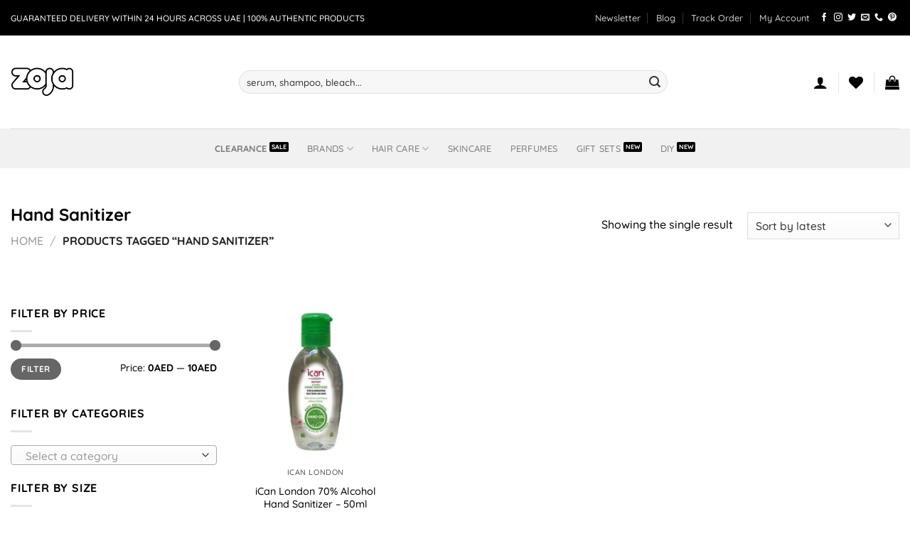

--- FILE ---
content_type: text/html; charset=UTF-8
request_url: https://www.zoja.ae/filter/hand-sanitizer/
body_size: 27953
content:
<!DOCTYPE html>
<!--[if IE 9 ]> <html lang="en-US" class="ie9 loading-site no-js bg-fill"> <![endif]-->
<!--[if IE 8 ]> <html lang="en-US" class="ie8 loading-site no-js bg-fill"> <![endif]-->
<!--[if (gte IE 9)|!(IE)]><!--><html lang="en-US" class="loading-site no-js bg-fill"> <!--<![endif]-->
<head>
	<meta charset="UTF-8" />
	<meta name="viewport" content="width=device-width, initial-scale=1">
	<link rel="profile" href="http://gmpg.org/xfn/11" />
	<link rel="pingback" href="https://www.zoja.ae/xmlrpc.php" />
	<meta name="mobile-web-app-capable" content="yes">
	<meta name="apple-mobile-web-app-capable" content="yes">
	<meta name="application-name" content="Zoja">
	<meta name="apple-mobile-web-app-title" content="Zoja">
	<meta name="theme-color" content="#000">
	<meta name="msapplication-navbutton-color" content="#000">
	<meta name="apple-mobile-web-app-status-bar-style" content="black-translucent">
	<meta name="msapplication-starturl" content="https://zoja.ae/">
	<link rel="icon" href="https://zoja.ae/wp-content/uploads/2019/02/favicon.png">
	<link rel="apple-touch-icon" href="https://zoja.ae/wp-content/uploads/2019/02/favicon.png">
	<meta name="p:domain_verify" content="5d822e0a930f6767974f4fccaa888c44"/>

					<script>document.documentElement.className = document.documentElement.className + ' yes-js js_active js'</script>
			<script>(function(html){html.className = html.className.replace(/\bno-js\b/,'js')})(document.documentElement);</script>
<title>Hand Sanitizer &#8211; Zoja</title>
<meta name='robots' content='max-image-preview:large' />
<meta name="viewport" content="width=device-width, initial-scale=1" /><link rel='dns-prefetch' href='//www.googletagmanager.com' />
<link rel='prefetch' href='https://www.zoja.ae/wp-content/themes/flatsome/assets/js/flatsome.js?ver=e1ad26bd5672989785e1' />
<link rel='prefetch' href='https://www.zoja.ae/wp-content/themes/flatsome/assets/js/chunk.slider.js?ver=3.19.14' />
<link rel='prefetch' href='https://www.zoja.ae/wp-content/themes/flatsome/assets/js/chunk.popups.js?ver=3.19.14' />
<link rel='prefetch' href='https://www.zoja.ae/wp-content/themes/flatsome/assets/js/chunk.tooltips.js?ver=3.19.14' />
<link rel='prefetch' href='https://www.zoja.ae/wp-content/themes/flatsome/assets/js/woocommerce.js?ver=dd6035ce106022a74757' />
<link rel="alternate" type="application/rss+xml" title="Zoja &raquo; Feed" href="https://www.zoja.ae/feed/" />
<link rel="alternate" type="application/rss+xml" title="Zoja &raquo; Comments Feed" href="https://www.zoja.ae/comments/feed/" />
<link rel="alternate" type="application/rss+xml" title="Zoja &raquo; Hand Sanitizer Tag Feed" href="https://www.zoja.ae/filter/hand-sanitizer/feed/" />
<style id='wp-img-auto-sizes-contain-inline-css' type='text/css'>
img:is([sizes=auto i],[sizes^="auto," i]){contain-intrinsic-size:3000px 1500px}
/*# sourceURL=wp-img-auto-sizes-contain-inline-css */
</style>
<link rel='stylesheet' id='contact-form-7-css' href='https://www.zoja.ae/wp-content/plugins/contact-form-7/includes/css/styles.css?ver=6.1.4' type='text/css' media='all' />
<style id='woocommerce-inline-inline-css' type='text/css'>
.woocommerce form .form-row .required { visibility: visible; }
/*# sourceURL=woocommerce-inline-inline-css */
</style>
<link rel='stylesheet' id='woo-variation-swatches-css' href='https://www.zoja.ae/wp-content/plugins/woo-variation-swatches/assets/css/frontend.min.css?ver=1762918117' type='text/css' media='all' />
<style id='woo-variation-swatches-inline-css' type='text/css'>
:root {
--wvs-tick:url("data:image/svg+xml;utf8,%3Csvg filter='drop-shadow(0px 0px 2px rgb(0 0 0 / .8))' xmlns='http://www.w3.org/2000/svg'  viewBox='0 0 30 30'%3E%3Cpath fill='none' stroke='%23ffffff' stroke-linecap='round' stroke-linejoin='round' stroke-width='4' d='M4 16L11 23 27 7'/%3E%3C/svg%3E");

--wvs-cross:url("data:image/svg+xml;utf8,%3Csvg filter='drop-shadow(0px 0px 5px rgb(255 255 255 / .6))' xmlns='http://www.w3.org/2000/svg' width='72px' height='72px' viewBox='0 0 24 24'%3E%3Cpath fill='none' stroke='%23ff0000' stroke-linecap='round' stroke-width='0.6' d='M5 5L19 19M19 5L5 19'/%3E%3C/svg%3E");
--wvs-single-product-item-width:30px;
--wvs-single-product-item-height:30px;
--wvs-single-product-item-font-size:16px}
/*# sourceURL=woo-variation-swatches-inline-css */
</style>
<link rel='stylesheet' id='flatsome-woocommerce-wishlist-css' href='https://www.zoja.ae/wp-content/themes/flatsome/inc/integrations/wc-yith-wishlist/wishlist.css?ver=3.19.14' type='text/css' media='all' />
<link rel='stylesheet' id='pwb-styles-frontend-css' href='https://www.zoja.ae/wp-content/plugins/perfect-woocommerce-brands/build/frontend/css/style.css?ver=3.6.8' type='text/css' media='all' />
<link rel='stylesheet' id='flatsome-swatches-frontend-css' href='https://www.zoja.ae/wp-content/themes/flatsome/assets/css/extensions/flatsome-swatches-frontend.css?ver=3.19.14' type='text/css' media='all' />
<link rel='stylesheet' id='flatsome-main-css' href='https://www.zoja.ae/wp-content/themes/flatsome/assets/css/flatsome.css?ver=3.19.14' type='text/css' media='all' />
<style id='flatsome-main-inline-css' type='text/css'>
@font-face {
				font-family: "fl-icons";
				font-display: block;
				src: url(https://www.zoja.ae/wp-content/themes/flatsome/assets/css/icons/fl-icons.eot?v=3.19.14);
				src:
					url(https://www.zoja.ae/wp-content/themes/flatsome/assets/css/icons/fl-icons.eot#iefix?v=3.19.14) format("embedded-opentype"),
					url(https://www.zoja.ae/wp-content/themes/flatsome/assets/css/icons/fl-icons.woff2?v=3.19.14) format("woff2"),
					url(https://www.zoja.ae/wp-content/themes/flatsome/assets/css/icons/fl-icons.ttf?v=3.19.14) format("truetype"),
					url(https://www.zoja.ae/wp-content/themes/flatsome/assets/css/icons/fl-icons.woff?v=3.19.14) format("woff"),
					url(https://www.zoja.ae/wp-content/themes/flatsome/assets/css/icons/fl-icons.svg?v=3.19.14#fl-icons) format("svg");
			}
/*# sourceURL=flatsome-main-inline-css */
</style>
<link rel='stylesheet' id='flatsome-shop-css' href='https://www.zoja.ae/wp-content/themes/flatsome/assets/css/flatsome-shop.css?ver=3.19.14' type='text/css' media='all' />
<link rel='stylesheet' id='flatsome-style-css' href='https://www.zoja.ae/wp-content/themes/flatsome-child/style.css?ver=3.0' type='text/css' media='all' />
<script type="text/javascript" id="woocommerce-google-analytics-integration-gtag-js-after">
/* <![CDATA[ */
/* Google Analytics for WooCommerce (gtag.js) */
					window.dataLayer = window.dataLayer || [];
					function gtag(){dataLayer.push(arguments);}
					// Set up default consent state.
					for ( const mode of [{"analytics_storage":"denied","ad_storage":"denied","ad_user_data":"denied","ad_personalization":"denied","region":["AT","BE","BG","HR","CY","CZ","DK","EE","FI","FR","DE","GR","HU","IS","IE","IT","LV","LI","LT","LU","MT","NL","NO","PL","PT","RO","SK","SI","ES","SE","GB","CH"]}] || [] ) {
						gtag( "consent", "default", { "wait_for_update": 500, ...mode } );
					}
					gtag("js", new Date());
					gtag("set", "developer_id.dOGY3NW", true);
					gtag("config", "GT-KTRCKH9", {"track_404":true,"allow_google_signals":true,"logged_in":false,"linker":{"domains":[],"allow_incoming":true},"custom_map":{"dimension1":"logged_in"}});
//# sourceURL=woocommerce-google-analytics-integration-gtag-js-after
/* ]]> */
</script>
<script type="text/javascript" id="tp-js-js-extra">
/* <![CDATA[ */
var trustpilot_settings = {"key":"","TrustpilotScriptUrl":"https://invitejs.trustpilot.com/tp.min.js","IntegrationAppUrl":"//ecommscript-integrationapp.trustpilot.com","PreviewScriptUrl":"//ecommplugins-scripts.trustpilot.com/v2.1/js/preview.min.js","PreviewCssUrl":"//ecommplugins-scripts.trustpilot.com/v2.1/css/preview.min.css","PreviewWPCssUrl":"//ecommplugins-scripts.trustpilot.com/v2.1/css/preview_wp.css","WidgetScriptUrl":"//widget.trustpilot.com/bootstrap/v5/tp.widget.bootstrap.min.js"};
//# sourceURL=tp-js-js-extra
/* ]]> */
</script>
<script type="text/javascript" src="https://www.zoja.ae/wp-content/plugins/trustpilot-reviews/review/assets/js/headerScript.min.js?ver=1.0&#039; async=&#039;async" id="tp-js-js"></script>
<script type="text/javascript" src="https://www.zoja.ae/wp-includes/js/jquery/jquery.min.js?ver=3.7.1" id="jquery-core-js"></script>
<script type="text/javascript" src="https://www.zoja.ae/wp-content/plugins/woocommerce/assets/js/jquery-blockui/jquery.blockUI.min.js?ver=2.7.0-wc.10.4.3" id="wc-jquery-blockui-js" data-wp-strategy="defer"></script>
<script type="text/javascript" id="wc-add-to-cart-js-extra">
/* <![CDATA[ */
var wc_add_to_cart_params = {"ajax_url":"/wp-admin/admin-ajax.php","wc_ajax_url":"/?wc-ajax=%%endpoint%%","i18n_view_cart":"View cart","cart_url":"https://www.zoja.ae/cart/","is_cart":"","cart_redirect_after_add":"no"};
//# sourceURL=wc-add-to-cart-js-extra
/* ]]> */
</script>
<script type="text/javascript" src="https://www.zoja.ae/wp-content/plugins/woocommerce/assets/js/frontend/add-to-cart.min.js?ver=10.4.3" id="wc-add-to-cart-js" defer="defer" data-wp-strategy="defer"></script>
<script type="text/javascript" src="https://www.zoja.ae/wp-content/plugins/woocommerce/assets/js/js-cookie/js.cookie.min.js?ver=2.1.4-wc.10.4.3" id="wc-js-cookie-js" data-wp-strategy="defer"></script>
<link rel="https://api.w.org/" href="https://www.zoja.ae/wp-json/" /><link rel="alternate" title="JSON" type="application/json" href="https://www.zoja.ae/wp-json/wp/v2/product_tag/12928" /><link rel="EditURI" type="application/rsd+xml" title="RSD" href="https://www.zoja.ae/xmlrpc.php?rsd" />
<meta name="generator" content="WordPress 6.9" />
<meta name="generator" content="WooCommerce 10.4.3" />
	<noscript><style>.woocommerce-product-gallery{ opacity: 1 !important; }</style></noscript>
	<link rel="icon" href="https://www.zoja.ae/wp-content/uploads/2019/02/cropped-favicon-32x32.png" sizes="32x32" />
<link rel="icon" href="https://www.zoja.ae/wp-content/uploads/2019/02/cropped-favicon-192x192.png" sizes="192x192" />
<link rel="apple-touch-icon" href="https://www.zoja.ae/wp-content/uploads/2019/02/cropped-favicon-180x180.png" />
<meta name="msapplication-TileImage" content="https://www.zoja.ae/wp-content/uploads/2019/02/cropped-favicon-270x270.png" />
<style id="custom-css" type="text/css">:root {--primary-color: #000000;--fs-color-primary: #000000;--fs-color-secondary: #000000;--fs-color-success: #83d104;--fs-color-alert: #d10404;--fs-experimental-link-color: #000000;--fs-experimental-link-color-hover: #ff675f;}.tooltipster-base {--tooltip-color: #fff;--tooltip-bg-color: #000;}.off-canvas-right .mfp-content, .off-canvas-left .mfp-content {--drawer-width: 300px;}.off-canvas .mfp-content.off-canvas-cart {--drawer-width: 360px;}.container-width, .full-width .ubermenu-nav, .container, .row{max-width: 1890px}.row.row-collapse{max-width: 1860px}.row.row-small{max-width: 1882.5px}.row.row-large{max-width: 1920px}.flatsome-cookies {background-color: #d8d8d8}.header-main{height: 131px}#logo img{max-height: 131px}#logo{width:89px;}#logo img{padding:4px 0;}.header-bottom{min-height: 10px}.header-top{min-height: 50px}.transparent .header-main{height: 30px}.transparent #logo img{max-height: 30px}.has-transparent + .page-title:first-of-type,.has-transparent + #main > .page-title,.has-transparent + #main > div > .page-title,.has-transparent + #main .page-header-wrapper:first-of-type .page-title{padding-top: 110px;}.transparent .header-wrapper{background-color: #e2e2e2!important;}.transparent .top-divider{display: none;}.header.show-on-scroll,.stuck .header-main{height:74px!important}.stuck #logo img{max-height: 74px!important}.search-form{ width: 60%;}.header-bg-color {background-color: rgba(255,255,255,0.9)}.header-bottom {background-color: #f1f1f1}.top-bar-nav > li > a{line-height: 16px }.header-main .nav > li > a{line-height: 16px }.stuck .header-main .nav > li > a{line-height: 42px }.header-bottom-nav > li > a{line-height: 36px }@media (max-width: 549px) {.header-main{height: 70px}#logo img{max-height: 70px}}.main-menu-overlay{background-color: #dbdbdb}.nav-dropdown{border-radius:5px}.nav-dropdown{font-size:100%}.nav-dropdown-has-arrow li.has-dropdown:after{border-bottom-color: #ffffff;}.nav .nav-dropdown{background-color: #ffffff}body{color: #000000}h1,h2,h3,h4,h5,h6,.heading-font{color: #000000;}body{font-size: 100%;}@media screen and (max-width: 549px){body{font-size: 100%;}}body{font-family: Quicksand, sans-serif;}body {font-weight: 500;font-style: normal;}.nav > li > a {font-family: Quicksand, sans-serif;}.mobile-sidebar-levels-2 .nav > li > ul > li > a {font-family: Quicksand, sans-serif;}.nav > li > a,.mobile-sidebar-levels-2 .nav > li > ul > li > a {font-weight: 500;font-style: normal;}h1,h2,h3,h4,h5,h6,.heading-font, .off-canvas-center .nav-sidebar.nav-vertical > li > a{font-family: Quicksand, sans-serif;}h1,h2,h3,h4,h5,h6,.heading-font,.banner h1,.banner h2 {font-weight: 700;font-style: normal;}.shop-page-title.featured-title .title-overlay{background-color: rgba(255,255,255,0);}.current .breadcrumb-step, [data-icon-label]:after, .button#place_order,.button.checkout,.checkout-button,.single_add_to_cart_button.button, .sticky-add-to-cart-select-options-button{background-color: #ff675f!important }.has-equal-box-heights .box-image {padding-top: 100%;}.badge-inner.on-sale{background-color: #000000}.badge-inner.new-bubble{background-color: #000000}.star-rating span:before,.star-rating:before, .woocommerce-page .star-rating:before, .stars a:hover:after, .stars a.active:after{color: #000000}@media screen and (min-width: 550px){.products .box-vertical .box-image{min-width: 247px!important;width: 247px!important;}}.header-main .social-icons,.header-main .cart-icon strong,.header-main .menu-title,.header-main .header-button > .button.is-outline,.header-main .nav > li > a > i:not(.icon-angle-down){color: #000000!important;}.header-main .header-button > .button.is-outline,.header-main .cart-icon strong:after,.header-main .cart-icon strong{border-color: #000000!important;}.header-main .header-button > .button:not(.is-outline){background-color: #000000!important;}.header-main .current-dropdown .cart-icon strong,.header-main .header-button > .button:hover,.header-main .header-button > .button:hover i,.header-main .header-button > .button:hover span{color:#FFF!important;}.header-main .menu-title:hover,.header-main .social-icons a:hover,.header-main .header-button > .button.is-outline:hover,.header-main .nav > li > a:hover > i:not(.icon-angle-down){color: #ff675f!important;}.header-main .current-dropdown .cart-icon strong,.header-main .header-button > .button:hover{background-color: #ff675f!important;}.header-main .current-dropdown .cart-icon strong:after,.header-main .current-dropdown .cart-icon strong,.header-main .header-button > .button:hover{border-color: #ff675f!important;}.footer-2{background-color: #f4f4f4}.absolute-footer, html{background-color: rgba(237,237,237,0)}button[name='update_cart'] { display: none; }.nav-vertical-fly-out > li + li {border-top-width: 1px; border-top-style: solid;}.label-new.menu-item > a:after{content:"New";}.label-hot.menu-item > a:after{content:"Hot";}.label-sale.menu-item > a:after{content:"Sale";}.label-popular.menu-item > a:after{content:"Popular";}</style><style id="flatsome-swatches-css">.variations_form .ux-swatch.selected {box-shadow: 0 0 0 2px var(--fs-color-secondary);}.ux-swatches-in-loop .ux-swatch.selected {box-shadow: 0 0 0 2px var(--fs-color-secondary);}</style><style id="kirki-inline-styles">/* vietnamese */
@font-face {
  font-family: 'Quicksand';
  font-style: normal;
  font-weight: 500;
  font-display: swap;
  src: url(https://www.zoja.ae/wp-content/fonts/quicksand/6xKtdSZaM9iE8KbpRA_hJFQNcOM.woff2) format('woff2');
  unicode-range: U+0102-0103, U+0110-0111, U+0128-0129, U+0168-0169, U+01A0-01A1, U+01AF-01B0, U+0300-0301, U+0303-0304, U+0308-0309, U+0323, U+0329, U+1EA0-1EF9, U+20AB;
}
/* latin-ext */
@font-face {
  font-family: 'Quicksand';
  font-style: normal;
  font-weight: 500;
  font-display: swap;
  src: url(https://www.zoja.ae/wp-content/fonts/quicksand/6xKtdSZaM9iE8KbpRA_hJVQNcOM.woff2) format('woff2');
  unicode-range: U+0100-02BA, U+02BD-02C5, U+02C7-02CC, U+02CE-02D7, U+02DD-02FF, U+0304, U+0308, U+0329, U+1D00-1DBF, U+1E00-1E9F, U+1EF2-1EFF, U+2020, U+20A0-20AB, U+20AD-20C0, U+2113, U+2C60-2C7F, U+A720-A7FF;
}
/* latin */
@font-face {
  font-family: 'Quicksand';
  font-style: normal;
  font-weight: 500;
  font-display: swap;
  src: url(https://www.zoja.ae/wp-content/fonts/quicksand/6xKtdSZaM9iE8KbpRA_hK1QN.woff2) format('woff2');
  unicode-range: U+0000-00FF, U+0131, U+0152-0153, U+02BB-02BC, U+02C6, U+02DA, U+02DC, U+0304, U+0308, U+0329, U+2000-206F, U+20AC, U+2122, U+2191, U+2193, U+2212, U+2215, U+FEFF, U+FFFD;
}
/* vietnamese */
@font-face {
  font-family: 'Quicksand';
  font-style: normal;
  font-weight: 700;
  font-display: swap;
  src: url(https://www.zoja.ae/wp-content/fonts/quicksand/6xKtdSZaM9iE8KbpRA_hJFQNcOM.woff2) format('woff2');
  unicode-range: U+0102-0103, U+0110-0111, U+0128-0129, U+0168-0169, U+01A0-01A1, U+01AF-01B0, U+0300-0301, U+0303-0304, U+0308-0309, U+0323, U+0329, U+1EA0-1EF9, U+20AB;
}
/* latin-ext */
@font-face {
  font-family: 'Quicksand';
  font-style: normal;
  font-weight: 700;
  font-display: swap;
  src: url(https://www.zoja.ae/wp-content/fonts/quicksand/6xKtdSZaM9iE8KbpRA_hJVQNcOM.woff2) format('woff2');
  unicode-range: U+0100-02BA, U+02BD-02C5, U+02C7-02CC, U+02CE-02D7, U+02DD-02FF, U+0304, U+0308, U+0329, U+1D00-1DBF, U+1E00-1E9F, U+1EF2-1EFF, U+2020, U+20A0-20AB, U+20AD-20C0, U+2113, U+2C60-2C7F, U+A720-A7FF;
}
/* latin */
@font-face {
  font-family: 'Quicksand';
  font-style: normal;
  font-weight: 700;
  font-display: swap;
  src: url(https://www.zoja.ae/wp-content/fonts/quicksand/6xKtdSZaM9iE8KbpRA_hK1QN.woff2) format('woff2');
  unicode-range: U+0000-00FF, U+0131, U+0152-0153, U+02BB-02BC, U+02C6, U+02DA, U+02DC, U+0304, U+0308, U+0329, U+2000-206F, U+20AC, U+2122, U+2191, U+2193, U+2212, U+2215, U+FEFF, U+FFFD;
}</style><link rel='stylesheet' id='wc-blocks-style-css' href='https://www.zoja.ae/wp-content/plugins/woocommerce/assets/client/blocks/wc-blocks.css?ver=wc-10.4.3' type='text/css' media='all' />
<link rel='stylesheet' id='jquery-selectBox-css' href='https://www.zoja.ae/wp-content/plugins/yith-woocommerce-wishlist/assets/css/jquery.selectBox.css?ver=1.2.0' type='text/css' media='all' />
<link rel='stylesheet' id='woocommerce_prettyPhoto_css-css' href='//www.zoja.ae/wp-content/plugins/woocommerce/assets/css/prettyPhoto.css?ver=3.1.6' type='text/css' media='all' />
<link rel='stylesheet' id='yith-wcwl-main-css' href='https://www.zoja.ae/wp-content/plugins/yith-woocommerce-wishlist/assets/css/style.css?ver=4.11.0' type='text/css' media='all' />
<style id='yith-wcwl-main-inline-css' type='text/css'>
 :root { --color-add-to-wishlist-background: #333333; --color-add-to-wishlist-text: #FFFFFF; --color-add-to-wishlist-border: #333333; --color-add-to-wishlist-background-hover: #333333; --color-add-to-wishlist-text-hover: #FFFFFF; --color-add-to-wishlist-border-hover: #333333; --rounded-corners-radius: 16px; --color-add-to-cart-background: #333333; --color-add-to-cart-text: #FFFFFF; --color-add-to-cart-border: #333333; --color-add-to-cart-background-hover: #4F4F4F; --color-add-to-cart-text-hover: #FFFFFF; --color-add-to-cart-border-hover: #4F4F4F; --add-to-cart-rounded-corners-radius: 16px; --color-button-style-1-background: #333333; --color-button-style-1-text: #FFFFFF; --color-button-style-1-border: #333333; --color-button-style-1-background-hover: #4F4F4F; --color-button-style-1-text-hover: #FFFFFF; --color-button-style-1-border-hover: #4F4F4F; --color-button-style-2-background: #333333; --color-button-style-2-text: #FFFFFF; --color-button-style-2-border: #333333; --color-button-style-2-background-hover: #4F4F4F; --color-button-style-2-text-hover: #FFFFFF; --color-button-style-2-border-hover: #4F4F4F; --color-wishlist-table-background: #FFFFFF; --color-wishlist-table-text: #6d6c6c; --color-wishlist-table-border: #FFFFFF; --color-headers-background: #F4F4F4; --color-share-button-color: #FFFFFF; --color-share-button-color-hover: #FFFFFF; --color-fb-button-background: #39599E; --color-fb-button-background-hover: #595A5A; --color-tw-button-background: #45AFE2; --color-tw-button-background-hover: #595A5A; --color-pr-button-background: #AB2E31; --color-pr-button-background-hover: #595A5A; --color-em-button-background: #FBB102; --color-em-button-background-hover: #595A5A; --color-wa-button-background: #00A901; --color-wa-button-background-hover: #595A5A; --feedback-duration: 3s } 
/*# sourceURL=yith-wcwl-main-inline-css */
</style>
<style id='global-styles-inline-css' type='text/css'>
:root{--wp--preset--aspect-ratio--square: 1;--wp--preset--aspect-ratio--4-3: 4/3;--wp--preset--aspect-ratio--3-4: 3/4;--wp--preset--aspect-ratio--3-2: 3/2;--wp--preset--aspect-ratio--2-3: 2/3;--wp--preset--aspect-ratio--16-9: 16/9;--wp--preset--aspect-ratio--9-16: 9/16;--wp--preset--color--black: #000000;--wp--preset--color--cyan-bluish-gray: #abb8c3;--wp--preset--color--white: #ffffff;--wp--preset--color--pale-pink: #f78da7;--wp--preset--color--vivid-red: #cf2e2e;--wp--preset--color--luminous-vivid-orange: #ff6900;--wp--preset--color--luminous-vivid-amber: #fcb900;--wp--preset--color--light-green-cyan: #7bdcb5;--wp--preset--color--vivid-green-cyan: #00d084;--wp--preset--color--pale-cyan-blue: #8ed1fc;--wp--preset--color--vivid-cyan-blue: #0693e3;--wp--preset--color--vivid-purple: #9b51e0;--wp--preset--color--primary: #000000;--wp--preset--color--secondary: #000000;--wp--preset--color--success: #83d104;--wp--preset--color--alert: #d10404;--wp--preset--gradient--vivid-cyan-blue-to-vivid-purple: linear-gradient(135deg,rgb(6,147,227) 0%,rgb(155,81,224) 100%);--wp--preset--gradient--light-green-cyan-to-vivid-green-cyan: linear-gradient(135deg,rgb(122,220,180) 0%,rgb(0,208,130) 100%);--wp--preset--gradient--luminous-vivid-amber-to-luminous-vivid-orange: linear-gradient(135deg,rgb(252,185,0) 0%,rgb(255,105,0) 100%);--wp--preset--gradient--luminous-vivid-orange-to-vivid-red: linear-gradient(135deg,rgb(255,105,0) 0%,rgb(207,46,46) 100%);--wp--preset--gradient--very-light-gray-to-cyan-bluish-gray: linear-gradient(135deg,rgb(238,238,238) 0%,rgb(169,184,195) 100%);--wp--preset--gradient--cool-to-warm-spectrum: linear-gradient(135deg,rgb(74,234,220) 0%,rgb(151,120,209) 20%,rgb(207,42,186) 40%,rgb(238,44,130) 60%,rgb(251,105,98) 80%,rgb(254,248,76) 100%);--wp--preset--gradient--blush-light-purple: linear-gradient(135deg,rgb(255,206,236) 0%,rgb(152,150,240) 100%);--wp--preset--gradient--blush-bordeaux: linear-gradient(135deg,rgb(254,205,165) 0%,rgb(254,45,45) 50%,rgb(107,0,62) 100%);--wp--preset--gradient--luminous-dusk: linear-gradient(135deg,rgb(255,203,112) 0%,rgb(199,81,192) 50%,rgb(65,88,208) 100%);--wp--preset--gradient--pale-ocean: linear-gradient(135deg,rgb(255,245,203) 0%,rgb(182,227,212) 50%,rgb(51,167,181) 100%);--wp--preset--gradient--electric-grass: linear-gradient(135deg,rgb(202,248,128) 0%,rgb(113,206,126) 100%);--wp--preset--gradient--midnight: linear-gradient(135deg,rgb(2,3,129) 0%,rgb(40,116,252) 100%);--wp--preset--font-size--small: 13px;--wp--preset--font-size--medium: 20px;--wp--preset--font-size--large: 36px;--wp--preset--font-size--x-large: 42px;--wp--preset--spacing--20: 0.44rem;--wp--preset--spacing--30: 0.67rem;--wp--preset--spacing--40: 1rem;--wp--preset--spacing--50: 1.5rem;--wp--preset--spacing--60: 2.25rem;--wp--preset--spacing--70: 3.38rem;--wp--preset--spacing--80: 5.06rem;--wp--preset--shadow--natural: 6px 6px 9px rgba(0, 0, 0, 0.2);--wp--preset--shadow--deep: 12px 12px 50px rgba(0, 0, 0, 0.4);--wp--preset--shadow--sharp: 6px 6px 0px rgba(0, 0, 0, 0.2);--wp--preset--shadow--outlined: 6px 6px 0px -3px rgb(255, 255, 255), 6px 6px rgb(0, 0, 0);--wp--preset--shadow--crisp: 6px 6px 0px rgb(0, 0, 0);}:where(body) { margin: 0; }.wp-site-blocks > .alignleft { float: left; margin-right: 2em; }.wp-site-blocks > .alignright { float: right; margin-left: 2em; }.wp-site-blocks > .aligncenter { justify-content: center; margin-left: auto; margin-right: auto; }:where(.is-layout-flex){gap: 0.5em;}:where(.is-layout-grid){gap: 0.5em;}.is-layout-flow > .alignleft{float: left;margin-inline-start: 0;margin-inline-end: 2em;}.is-layout-flow > .alignright{float: right;margin-inline-start: 2em;margin-inline-end: 0;}.is-layout-flow > .aligncenter{margin-left: auto !important;margin-right: auto !important;}.is-layout-constrained > .alignleft{float: left;margin-inline-start: 0;margin-inline-end: 2em;}.is-layout-constrained > .alignright{float: right;margin-inline-start: 2em;margin-inline-end: 0;}.is-layout-constrained > .aligncenter{margin-left: auto !important;margin-right: auto !important;}.is-layout-constrained > :where(:not(.alignleft):not(.alignright):not(.alignfull)){margin-left: auto !important;margin-right: auto !important;}body .is-layout-flex{display: flex;}.is-layout-flex{flex-wrap: wrap;align-items: center;}.is-layout-flex > :is(*, div){margin: 0;}body .is-layout-grid{display: grid;}.is-layout-grid > :is(*, div){margin: 0;}body{padding-top: 0px;padding-right: 0px;padding-bottom: 0px;padding-left: 0px;}a:where(:not(.wp-element-button)){text-decoration: none;}:root :where(.wp-element-button, .wp-block-button__link){background-color: #32373c;border-width: 0;color: #fff;font-family: inherit;font-size: inherit;font-style: inherit;font-weight: inherit;letter-spacing: inherit;line-height: inherit;padding-top: calc(0.667em + 2px);padding-right: calc(1.333em + 2px);padding-bottom: calc(0.667em + 2px);padding-left: calc(1.333em + 2px);text-decoration: none;text-transform: inherit;}.has-black-color{color: var(--wp--preset--color--black) !important;}.has-cyan-bluish-gray-color{color: var(--wp--preset--color--cyan-bluish-gray) !important;}.has-white-color{color: var(--wp--preset--color--white) !important;}.has-pale-pink-color{color: var(--wp--preset--color--pale-pink) !important;}.has-vivid-red-color{color: var(--wp--preset--color--vivid-red) !important;}.has-luminous-vivid-orange-color{color: var(--wp--preset--color--luminous-vivid-orange) !important;}.has-luminous-vivid-amber-color{color: var(--wp--preset--color--luminous-vivid-amber) !important;}.has-light-green-cyan-color{color: var(--wp--preset--color--light-green-cyan) !important;}.has-vivid-green-cyan-color{color: var(--wp--preset--color--vivid-green-cyan) !important;}.has-pale-cyan-blue-color{color: var(--wp--preset--color--pale-cyan-blue) !important;}.has-vivid-cyan-blue-color{color: var(--wp--preset--color--vivid-cyan-blue) !important;}.has-vivid-purple-color{color: var(--wp--preset--color--vivid-purple) !important;}.has-primary-color{color: var(--wp--preset--color--primary) !important;}.has-secondary-color{color: var(--wp--preset--color--secondary) !important;}.has-success-color{color: var(--wp--preset--color--success) !important;}.has-alert-color{color: var(--wp--preset--color--alert) !important;}.has-black-background-color{background-color: var(--wp--preset--color--black) !important;}.has-cyan-bluish-gray-background-color{background-color: var(--wp--preset--color--cyan-bluish-gray) !important;}.has-white-background-color{background-color: var(--wp--preset--color--white) !important;}.has-pale-pink-background-color{background-color: var(--wp--preset--color--pale-pink) !important;}.has-vivid-red-background-color{background-color: var(--wp--preset--color--vivid-red) !important;}.has-luminous-vivid-orange-background-color{background-color: var(--wp--preset--color--luminous-vivid-orange) !important;}.has-luminous-vivid-amber-background-color{background-color: var(--wp--preset--color--luminous-vivid-amber) !important;}.has-light-green-cyan-background-color{background-color: var(--wp--preset--color--light-green-cyan) !important;}.has-vivid-green-cyan-background-color{background-color: var(--wp--preset--color--vivid-green-cyan) !important;}.has-pale-cyan-blue-background-color{background-color: var(--wp--preset--color--pale-cyan-blue) !important;}.has-vivid-cyan-blue-background-color{background-color: var(--wp--preset--color--vivid-cyan-blue) !important;}.has-vivid-purple-background-color{background-color: var(--wp--preset--color--vivid-purple) !important;}.has-primary-background-color{background-color: var(--wp--preset--color--primary) !important;}.has-secondary-background-color{background-color: var(--wp--preset--color--secondary) !important;}.has-success-background-color{background-color: var(--wp--preset--color--success) !important;}.has-alert-background-color{background-color: var(--wp--preset--color--alert) !important;}.has-black-border-color{border-color: var(--wp--preset--color--black) !important;}.has-cyan-bluish-gray-border-color{border-color: var(--wp--preset--color--cyan-bluish-gray) !important;}.has-white-border-color{border-color: var(--wp--preset--color--white) !important;}.has-pale-pink-border-color{border-color: var(--wp--preset--color--pale-pink) !important;}.has-vivid-red-border-color{border-color: var(--wp--preset--color--vivid-red) !important;}.has-luminous-vivid-orange-border-color{border-color: var(--wp--preset--color--luminous-vivid-orange) !important;}.has-luminous-vivid-amber-border-color{border-color: var(--wp--preset--color--luminous-vivid-amber) !important;}.has-light-green-cyan-border-color{border-color: var(--wp--preset--color--light-green-cyan) !important;}.has-vivid-green-cyan-border-color{border-color: var(--wp--preset--color--vivid-green-cyan) !important;}.has-pale-cyan-blue-border-color{border-color: var(--wp--preset--color--pale-cyan-blue) !important;}.has-vivid-cyan-blue-border-color{border-color: var(--wp--preset--color--vivid-cyan-blue) !important;}.has-vivid-purple-border-color{border-color: var(--wp--preset--color--vivid-purple) !important;}.has-primary-border-color{border-color: var(--wp--preset--color--primary) !important;}.has-secondary-border-color{border-color: var(--wp--preset--color--secondary) !important;}.has-success-border-color{border-color: var(--wp--preset--color--success) !important;}.has-alert-border-color{border-color: var(--wp--preset--color--alert) !important;}.has-vivid-cyan-blue-to-vivid-purple-gradient-background{background: var(--wp--preset--gradient--vivid-cyan-blue-to-vivid-purple) !important;}.has-light-green-cyan-to-vivid-green-cyan-gradient-background{background: var(--wp--preset--gradient--light-green-cyan-to-vivid-green-cyan) !important;}.has-luminous-vivid-amber-to-luminous-vivid-orange-gradient-background{background: var(--wp--preset--gradient--luminous-vivid-amber-to-luminous-vivid-orange) !important;}.has-luminous-vivid-orange-to-vivid-red-gradient-background{background: var(--wp--preset--gradient--luminous-vivid-orange-to-vivid-red) !important;}.has-very-light-gray-to-cyan-bluish-gray-gradient-background{background: var(--wp--preset--gradient--very-light-gray-to-cyan-bluish-gray) !important;}.has-cool-to-warm-spectrum-gradient-background{background: var(--wp--preset--gradient--cool-to-warm-spectrum) !important;}.has-blush-light-purple-gradient-background{background: var(--wp--preset--gradient--blush-light-purple) !important;}.has-blush-bordeaux-gradient-background{background: var(--wp--preset--gradient--blush-bordeaux) !important;}.has-luminous-dusk-gradient-background{background: var(--wp--preset--gradient--luminous-dusk) !important;}.has-pale-ocean-gradient-background{background: var(--wp--preset--gradient--pale-ocean) !important;}.has-electric-grass-gradient-background{background: var(--wp--preset--gradient--electric-grass) !important;}.has-midnight-gradient-background{background: var(--wp--preset--gradient--midnight) !important;}.has-small-font-size{font-size: var(--wp--preset--font-size--small) !important;}.has-medium-font-size{font-size: var(--wp--preset--font-size--medium) !important;}.has-large-font-size{font-size: var(--wp--preset--font-size--large) !important;}.has-x-large-font-size{font-size: var(--wp--preset--font-size--x-large) !important;}
/*# sourceURL=global-styles-inline-css */
</style>
<link rel='stylesheet' id='select2-css' href='https://www.zoja.ae/wp-content/plugins/woocommerce/assets/css/select2.css?ver=10.4.3' type='text/css' media='all' />
</head>

<body class="archive tax-product_tag term-hand-sanitizer term-12928 wp-theme-flatsome wp-child-theme-flatsome-child theme-flatsome woocommerce woocommerce-page woocommerce-no-js woo-variation-swatches wvs-behavior-blur wvs-theme-flatsome-child wvs-show-label wvs-tooltip full-width bg-fill lightbox nav-dropdown-has-arrow nav-dropdown-has-shadow nav-dropdown-has-border parallax-mobile">


<a class="skip-link screen-reader-text" href="#main">Skip to content</a>

<div id="wrapper">


<header id="header" class="header has-sticky sticky-jump sticky-hide-on-scroll">
   <div class="header-wrapper">
	<div id="top-bar" class="header-top hide-for-sticky nav-dark">
    <div class="flex-row container">
      <div class="flex-col hide-for-medium flex-left">
          <ul class="nav nav-left medium-nav-center nav-small  nav-divided">
              <li class="html custom html_topbar_left"><div class="textPhoneCenter">GUARANTEED DELIVERY WITHIN 24 HOURS ACROSS UAE | 100% AUTHENTIC PRODUCTS</div></li>          </ul>
      </div>

      <div class="flex-col hide-for-medium flex-center">
          <ul class="nav nav-center nav-small  nav-divided">
                        </ul>
      </div>

      <div class="flex-col hide-for-medium flex-right">
         <ul class="nav top-bar-nav nav-right nav-small  nav-divided">
              <li class="header-newsletter-item has-icon">

<a href="#header-newsletter-signup" class="tooltip "
  title="Sign up for Newsletter">

  
      <span class="header-newsletter-title hide-for-medium">
      Newsletter    </span>
  </a>
	<div id="header-newsletter-signup"
	     class="lightbox-by-id lightbox-content mfp-hide lightbox-white "
	     style="max-width:700px ;padding:0px">
		
	<section class="section hide-for-small" id="section_164937395">
		<div class="section-bg fill" >
									
			

		</div>

		

		<div class="section-content relative">
			

<div class="row row-collapse row-full-width align-middle align-center"  id="row-1788788198">


	<div id="col-970397654" class="col medium-6 small-10 large-6"  >
				<div class="col-inner"  >
			
			


  <div class="banner has-hover" id="banner-588104004">
          <div class="banner-inner fill">
        <div class="banner-bg fill" >
            <img width="500" height="500" src="https://www.zoja.ae/wp-content/uploads/2019/01/Face-care-uae.jpg" class="bg attachment-original size-original" alt="" decoding="async" fetchpriority="high" />                                    
                    </div>
		
        <div class="banner-layers container">
            <div class="fill banner-link"></div>            


        </div>
      </div>

            
<style>
#banner-588104004 {
  padding-top: 460px;
  background-color: rgb(0,0,0);
}
#banner-588104004 .banner-bg img {
  object-position: 50% 50%;
}
</style>
  </div>



		</div>
					</div>

	

	<div id="col-983712951" class="col medium-6 small-10 large-6"  >
				<div class="col-inner"  >
			
			


  <div class="banner has-hover" id="banner-799950146">
          <div class="banner-inner fill">
        <div class="banner-bg fill" >
                                                
                    </div>
		
        <div class="banner-layers container">
            <div class="fill banner-link"></div>            

   <div id="text-box-1805572513" class="text-box banner-layer x50 md-x50 lg-x50 y50 md-y50 lg-y50 res-text">
                                <div class="text-box-content text dark">
              
              <div class="text-inner text-left">
                  

	<div id="gap-952770886" class="gap-element clearfix" style="display:block; height:auto;">
		
<style>
#gap-952770886 {
  padding-top: 10px;
}
</style>
	</div>
	

<h2 class="uppercase"><span style="font-size: 100%;"><strong>sign up today</strong></span></h2>
<p style="font-size:150%;">Get insider health & beauty tips, product news and exclusive offers delivered to your inbox.</p>
	<div id="gap-1461636230" class="gap-element clearfix" style="display:block; height:auto;">
		
<style>
#gap-1461636230 {
  padding-top: 10px;
}
</style>
	</div>
	

<div id="mc_embed_signup" class="form-flat">
<form action="https://zoja.us20.list-manage.com/subscribe/post?u=90eb3a55820be9ee50c787c1a&amp;id=4687926e4b" method="post" id="mc-embedded-subscribe-form" name="mc-embedded-subscribe-form" class="validate" target="_blank" novalidate>
<div id="mc_embed_signup_scroll">
<div class="mc-field-group"><input type="text" placeholder="Enter Your Name" value="" name="FNAME" class="aq-form-fields" id="mce-FNAME">
</div>
<div class="mc-field-group"><input type="email" placeholder="Enter Your Email Address" value="" name="EMAIL" class="aq-form-fields" id="mce-EMAIL">
</div>
<div id="mce-responses" class="clear">
<div class="response" id="mce-error-response" style="display:none"></div>
<div class="response" id="mce-success-response" style="display:none"></div>
</p></div>
<div style="position: absolute; left: -5000px;" aria-hidden="true"><input type="text" name="b_90eb3a55820be9ee50c787c1a_4687926e4b" tabindex="-1" value=""></div>
<div class="clear"><input type="submit" value="Subscribe" name="subscribe" id="mc-embedded-subscribe" class="button width-100"></div>
</p></div>
</form>
</div>
	<div id="gap-2048073243" class="gap-element clearfix" style="display:block; height:auto;">
		
<style>
#gap-2048073243 {
  padding-top: 10px;
}
</style>
	</div>
	


              </div>
           </div>
                            
<style>
#text-box-1805572513 {
  width: 62%;
}
#text-box-1805572513 .text-box-content {
  font-size: 100%;
}
@media (min-width:550px) {
  #text-box-1805572513 {
    width: 80%;
  }
}
</style>
    </div>
 
   <div id="text-box-1444875605" class="text-box banner-layer x50 md-x50 lg-x50 y95 md-y95 lg-y95 res-text">
                                <div class="text-box-content text dark">
              
              <div class="text-inner text-left">
                  

<div class="social-icons follow-icons full-width text-center" style="font-size:118%"><span>Stay in Touch</span><a href="https://www.facebook.com/ZOJA-AE-2186587811587774/" target="_blank" data-label="Facebook" class="icon primary button circle facebook tooltip" title="Follow on Facebook" aria-label="Follow on Facebook" rel="noopener nofollow" ><i class="icon-facebook" ></i></a><a href="https://www.instagram.com/zoja.ae/" target="_blank" data-label="Instagram" class="icon primary button circle instagram tooltip" title="Follow on Instagram" aria-label="Follow on Instagram" rel="noopener nofollow" ><i class="icon-instagram" ></i></a><a href="https://twitter.com/AeZoja" data-label="Twitter" target="_blank" class="icon primary button circle twitter tooltip" title="Follow on Twitter" aria-label="Follow on Twitter" rel="noopener nofollow" ><i class="icon-twitter" ></i></a></div>


              </div>
           </div>
                            
<style>
#text-box-1444875605 {
  width: 60%;
}
#text-box-1444875605 .text-box-content {
  font-size: 100%;
}
</style>
    </div>
 

        </div>
      </div>

            
<style>
#banner-799950146 {
  padding-top: 460px;
  background-color: rgb(255, 103, 95);
}
</style>
  </div>



		</div>
					</div>

	

</div>

		</div>

		
<style>
#section_164937395 {
  padding-top: 0px;
  padding-bottom: 0px;
}
</style>
	</section>
	

	<section class="section show-for-small" id="section_1493419550">
		<div class="section-bg fill" >
									
			

		</div>

		

		<div class="section-content relative">
			

<div class="row row-collapse row-full-width align-middle align-center"  id="row-1203505729">


	<div id="col-1156960264" class="col medium-6 small-12 large-6"  >
				<div class="col-inner"  >
			
			


  <div class="banner has-hover" id="banner-228258105">
          <div class="banner-inner fill">
        <div class="banner-bg fill" >
                                                
                    </div>
		
        <div class="banner-layers container">
            <div class="fill banner-link"></div>            

   <div id="text-box-405310868" class="text-box banner-layer x50 md-x50 lg-x50 y50 md-y50 lg-y50 res-text">
                                <div class="text-box-content text dark">
              
              <div class="text-inner text-left">
                  

<h2 class="uppercase"><span style="font-size: 100%;"><strong>sign up today</strong></span></h2>
<p style="font-size:150%;">Get insider health & beauty tips, product news and exclusive offers delivered to your inbox.</p>
	<div id="gap-1855245126" class="gap-element clearfix" style="display:block; height:auto;">
		
<style>
#gap-1855245126 {
  padding-top: 10px;
}
</style>
	</div>
	

<div id="mc_embed_signup" class="form-flat">
<form action="https://zoja.us20.list-manage.com/subscribe/post?u=90eb3a55820be9ee50c787c1a&amp;id=4687926e4b" method="post" id="mc-embedded-subscribe-form" name="mc-embedded-subscribe-form" class="validate" target="_blank" novalidate>
<div id="mc_embed_signup_scroll">
<div class="mc-field-group"><input type="text" placeholder="Enter Your Name" value="" name="FNAME" class="aq-form-fields" id="mce-FNAME">
</div>
<div class="mc-field-group"><input type="email" placeholder="Enter Your Email Address" value="" name="EMAIL" class="aq-form-fields" id="mce-EMAIL">
</div>
<div id="mce-responses" class="clear">
<div class="response" id="mce-error-response" style="display:none"></div>
<div class="response" id="mce-success-response" style="display:none"></div>
</p></div>
<div style="position: absolute; left: -5000px;" aria-hidden="true"><input type="text" name="b_90eb3a55820be9ee50c787c1a_4687926e4b" tabindex="-1" value=""></div>
<div class="clear"><input type="submit" value="Subscribe" name="subscribe" id="mc-embedded-subscribe" class="button width-100"></div>
</p></div>
</form>
</div>
	<div id="gap-1846225651" class="gap-element clearfix" style="display:block; height:auto;">
		
<style>
#gap-1846225651 {
  padding-top: 10px;
}
</style>
	</div>
	

<div class="social-icons follow-icons full-width text-center" style="font-size:118%"><span>Stay in Touch</span><a href="https://www.facebook.com/ZOJA-AE-2186587811587774/" target="_blank" data-label="Facebook" class="icon primary button circle facebook tooltip" title="Follow on Facebook" aria-label="Follow on Facebook" rel="noopener nofollow" ><i class="icon-facebook" ></i></a><a href="https://www.instagram.com/zoja.ae/" target="_blank" data-label="Instagram" class="icon primary button circle instagram tooltip" title="Follow on Instagram" aria-label="Follow on Instagram" rel="noopener nofollow" ><i class="icon-instagram" ></i></a><a href="https://twitter.com/AeZoja" data-label="Twitter" target="_blank" class="icon primary button circle twitter tooltip" title="Follow on Twitter" aria-label="Follow on Twitter" rel="noopener nofollow" ><i class="icon-twitter" ></i></a></div>


              </div>
           </div>
                            
<style>
#text-box-405310868 {
  width: 85%;
}
#text-box-405310868 .text-box-content {
  font-size: 110%;
}
@media (min-width:550px) {
  #text-box-405310868 {
    width: 80%;
  }
  #text-box-405310868 .text-box-content {
    font-size: 100%;
  }
}
</style>
    </div>
 

        </div>
      </div>

            
<style>
#banner-228258105 {
  padding-top: 100%;
  background-color: rgb(255, 103, 95);
}
@media (min-width:550px) {
  #banner-228258105 {
    padding-top: 460px;
  }
}
</style>
  </div>



		</div>
					</div>

	

</div>

		</div>

		
<style>
#section_1493419550 {
  padding-top: 30px;
  padding-bottom: 30px;
  background-color: rgb(255, 103, 95);
}
</style>
	</section>
		</div>
			<script>
			// Auto open lightboxes
			jQuery(document).ready(function ($) {
				/* global flatsomeVars */
				'use strict'
				var cookieId = 'lightbox_header-newsletter-signup'
				var cookieValue = 'opened_1'
				var timer = parseInt('60000', 10)

				// Auto open lightbox
				
				// Run lightbox if no cookie is set
				if (Flatsome.cookie(cookieId) !== cookieValue) {

					// Ensure closing off canvas
					setTimeout(function () {
						if (jQuery.fn.magnificPopup) jQuery.magnificPopup.close()
					}, timer - 350)

					// Open lightbox
					setTimeout(function () {
						$.loadMagnificPopup().then(function() {
							$.magnificPopup.open({
								midClick: true,
								removalDelay: 300,
								// closeBtnInside: flatsomeVars.lightbox.close_btn_inside,
								// closeMarkup: flatsomeVars.lightbox.close_markup,
								items: {
									src: '#header-newsletter-signup',
									type: 'inline'
								}
							})
						})
					}, timer)

					// Set cookie
					Flatsome.cookie(cookieId, cookieValue, 365)
				}
			})
		</script>
	
	</li>
<li id="menu-item-11662" class="menu-item menu-item-type-post_type menu-item-object-page menu-item-11662 menu-item-design-default"><a href="https://www.zoja.ae/blog/" class="nav-top-link">Blog</a></li>
<li id="menu-item-11695" class="menu-item menu-item-type-post_type menu-item-object-page menu-item-11695 menu-item-design-default"><a href="https://www.zoja.ae/track-order/" class="nav-top-link">Track Order</a></li>
<li id="menu-item-11664" class="menu-item menu-item-type-post_type menu-item-object-page menu-item-11664 menu-item-design-default"><a href="https://www.zoja.ae/my-account/" class="nav-top-link">My Account</a></li>
<li class="html header-social-icons ml-0">
	<div class="social-icons follow-icons" ><a href="https://www.facebook.com/ZOJA-AE-2186587811587774/" target="_blank" data-label="Facebook" class="icon plain facebook tooltip" title="Follow on Facebook" aria-label="Follow on Facebook" rel="noopener nofollow" ><i class="icon-facebook" ></i></a><a href="https://www.instagram.com/zoja.ae/" target="_blank" data-label="Instagram" class="icon plain instagram tooltip" title="Follow on Instagram" aria-label="Follow on Instagram" rel="noopener nofollow" ><i class="icon-instagram" ></i></a><a href="https://twitter.com/AeZoja" data-label="Twitter" target="_blank" class="icon plain twitter tooltip" title="Follow on Twitter" aria-label="Follow on Twitter" rel="noopener nofollow" ><i class="icon-twitter" ></i></a><a href="mailto:shop@zoja.ae" data-label="E-mail" target="_blank" class="icon plain email tooltip" title="Send us an email" aria-label="Send us an email" rel="nofollow noopener" ><i class="icon-envelop" ></i></a><a href="tel:+971507494979" data-label="Phone" target="_blank" class="icon plain phone tooltip" title="Call us" aria-label="Call us" rel="nofollow noopener" ><i class="icon-phone" ></i></a><a href="https://www.pinterest.com/zojashop/" data-label="Pinterest" target="_blank" class="icon plain pinterest tooltip" title="Follow on Pinterest" aria-label="Follow on Pinterest" rel="noopener nofollow" ><i class="icon-pinterest" ></i></a></div></li>
          </ul>
      </div>

            <div class="flex-col show-for-medium flex-grow">
          <ul class="nav nav-center nav-small mobile-nav  nav-divided">
              <li class="html custom html_topbar_left"><div class="textPhoneCenter">GUARANTEED DELIVERY WITHIN 24 HOURS ACROSS UAE | 100% AUTHENTIC PRODUCTS</div></li>          </ul>
      </div>
      
    </div>
</div>
<div id="masthead" class="header-main ">
      <div class="header-inner flex-row container logo-left medium-logo-center" role="navigation">

          <!-- Logo -->
          <div id="logo" class="flex-col logo">
            
<!-- Header logo -->
<a href="https://www.zoja.ae/" title="Zoja - Shop premium Health care, Skincare, Haircare and Beauty products online at lowest prices in Dubai, Abu Dhabi, Ajman, Sharjah and rest of the UAE and enjoy free shipping on qualified orders.." rel="home">
		<img width="174" height="89" src="https://www.zoja.ae/wp-content/uploads/2019/02/zoja-logo.png" class="header_logo header-logo" alt="Zoja"/><img  width="174" height="89" src="https://www.zoja.ae/wp-content/uploads/2019/02/zoja-logo.png" class="header-logo-dark" alt="Zoja"/></a>
          </div>

          <!-- Mobile Left Elements -->
          <div class="flex-col show-for-medium flex-left">
            <ul class="mobile-nav nav nav-left ">
              <li class="nav-icon has-icon">
  <div class="header-button">		<a href="#" data-open="#main-menu" data-pos="left" data-bg="main-menu-overlay" data-color="" class="icon primary button circle is-small" aria-label="Menu" aria-controls="main-menu" aria-expanded="false">

		  <i class="icon-menu" ></i>
		  		</a>
	 </div> </li>
            </ul>
          </div>

          <!-- Left Elements -->
          <div class="flex-col hide-for-medium flex-left
            flex-grow">
            <ul class="header-nav header-nav-main nav nav-left  nav-line-grow nav-uppercase" >
              <li class="header-search-form search-form html relative has-icon">
	<div class="header-search-form-wrapper">
		<div class="searchform-wrapper ux-search-box relative form-flat is-normal"><form role="search" method="get" class="searchform" action="https://www.zoja.ae/">
	<div class="flex-row relative">
						<div class="flex-col flex-grow">
			<label class="screen-reader-text" for="woocommerce-product-search-field-0">Search for:</label>
			<input type="search" id="woocommerce-product-search-field-0" class="search-field mb-0" placeholder="serum, shampoo, bleach..." value="" name="s" />
			<input type="hidden" name="post_type" value="product" />
					</div>
		<div class="flex-col">
			<button type="submit" value="Search" class="ux-search-submit submit-button secondary button  icon mb-0" aria-label="Submit">
				<i class="icon-search" ></i>			</button>
		</div>
	</div>
	<div class="live-search-results text-left z-top"></div>
</form>
</div>	</div>
</li>
            </ul>
          </div>

          <!-- Right Elements -->
          <div class="flex-col hide-for-medium flex-right">
            <ul class="header-nav header-nav-main nav nav-right  nav-line-grow nav-uppercase">
              
<li class="account-item has-icon" >

	<a href="https://www.zoja.ae/my-account/" class="nav-top-link nav-top-not-logged-in is-small" title="Login" aria-label="Login" data-open="#login-form-popup" >
		<i class="icon-user" ></i>	</a>




</li>
<li class="header-divider"></li><li class="header-wishlist-icon">
			<a href="https://www.zoja.ae/my-favorites/" class="wishlist-link" title="Wishlist" aria-label="Wishlist" >
										<i class="wishlist-icon icon-heart" ></i>
					</a>
	</li>
<li class="header-divider"></li><li class="cart-item has-icon">

<a href="https://www.zoja.ae/cart/" class="header-cart-link is-small off-canvas-toggle nav-top-link" title="Cart" data-open="#cart-popup" data-class="off-canvas-cart" data-pos="right" >


    <i class="icon-shopping-bag"
    data-icon-label="0">
  </i>
  </a>



  <!-- Cart Sidebar Popup -->
  <div id="cart-popup" class="mfp-hide">
  <div class="cart-popup-inner inner-padding cart-popup-inner--sticky">
      <div class="cart-popup-title text-center">
          <span class="heading-font uppercase">Cart</span>
          <div class="is-divider"></div>
      </div>
	  <div class="widget_shopping_cart">
		  <div class="widget_shopping_cart_content">
			  

	<div class="ux-mini-cart-empty flex flex-row-col text-center pt pb">
				<div class="ux-mini-cart-empty-icon">
			<svg xmlns="http://www.w3.org/2000/svg" viewBox="0 0 17 19" style="opacity:.1;height:80px;">
				<path d="M8.5 0C6.7 0 5.3 1.2 5.3 2.7v2H2.1c-.3 0-.6.3-.7.7L0 18.2c0 .4.2.8.6.8h15.7c.4 0 .7-.3.7-.7v-.1L15.6 5.4c0-.3-.3-.6-.7-.6h-3.2v-2c0-1.6-1.4-2.8-3.2-2.8zM6.7 2.7c0-.8.8-1.4 1.8-1.4s1.8.6 1.8 1.4v2H6.7v-2zm7.5 3.4 1.3 11.5h-14L2.8 6.1h2.5v1.4c0 .4.3.7.7.7.4 0 .7-.3.7-.7V6.1h3.5v1.4c0 .4.3.7.7.7s.7-.3.7-.7V6.1h2.6z" fill-rule="evenodd" clip-rule="evenodd" fill="currentColor"></path>
			</svg>
		</div>
				<p class="woocommerce-mini-cart__empty-message empty">No products in the cart.</p>
					<p class="return-to-shop">
				<a class="button primary wc-backward" href="https://www.zoja.ae/shop/">
					Return to shop				</a>
			</p>
				</div>


		  </div>
	  </div>
            <div class="payment-icons inline-block"><img src="https://www.zoja.ae/wp-content/uploads/2022/03/payment-icons-1.png" alt="bg_image"/></div>  </div>
  </div>

</li>
            </ul>
          </div>

          <!-- Mobile Right Elements -->
          <div class="flex-col show-for-medium flex-right">
            <ul class="mobile-nav nav nav-right ">
              <li class="cart-item has-icon">


		<a href="https://www.zoja.ae/cart/" class="header-cart-link is-small off-canvas-toggle nav-top-link" title="Cart" data-open="#cart-popup" data-class="off-canvas-cart" data-pos="right" >

    <i class="icon-shopping-bag"
    data-icon-label="0">
  </i>
  </a>

</li>
            </ul>
          </div>

      </div>

            <div class="container"><div class="top-divider full-width"></div></div>
      </div>
<div id="wide-nav" class="header-bottom wide-nav flex-has-center">
    <div class="flex-row container">

            
                        <div class="flex-col hide-for-medium flex-center">
                <ul class="nav header-nav header-bottom-nav nav-center  nav-spacing-xlarge nav-uppercase">
                    <li id="menu-item-10679" class="label-sale menu-item menu-item-type-post_type menu-item-object-page menu-item-10679 menu-item-design-default"><a href="https://www.zoja.ae/sale/" class="nav-top-link">Clearance</a></li>
<li id="menu-item-2968" class="menu-item menu-item-type-custom menu-item-object-custom menu-item-has-children menu-item-2968 menu-item-design-default has-dropdown"><a href="/brands" class="nav-top-link" aria-expanded="false" aria-haspopup="menu">BRANDS<i class="icon-angle-down" ></i></a>
<ul class="sub-menu nav-dropdown nav-dropdown-default dropdown-uppercase">
	<li id="menu-item-11510" class="menu-item menu-item-type-custom menu-item-object-custom menu-item-has-children menu-item-11510 nav-dropdown-col"><a href="#">Hair Care</a>
	<ul class="sub-menu nav-column nav-dropdown-default dropdown-uppercase">
		<li id="menu-item-11511" class="menu-item menu-item-type-taxonomy menu-item-object-pwb-brand menu-item-11511"><a href="https://www.zoja.ae/brand/redken/">Redken</a></li>
		<li id="menu-item-11513" class="menu-item menu-item-type-taxonomy menu-item-object-pwb-brand menu-item-11513"><a href="https://www.zoja.ae/brand/loreal-paris/">L&#8217;Oréal Paris</a></li>
		<li id="menu-item-10464" class="menu-item menu-item-type-taxonomy menu-item-object-pwb-brand menu-item-10464"><a href="https://www.zoja.ae/brand/moroccanoil/">Moroccanoil</a></li>
		<li id="menu-item-11516" class="menu-item menu-item-type-taxonomy menu-item-object-pwb-brand menu-item-11516"><a href="https://www.zoja.ae/brand/revlon/">Revlon</a></li>
		<li id="menu-item-11512" class="menu-item menu-item-type-taxonomy menu-item-object-pwb-brand menu-item-11512"><a href="https://www.zoja.ae/brand/shea-moisture/">Shea Moisture</a></li>
		<li id="menu-item-15815" class="menu-item menu-item-type-taxonomy menu-item-object-pwb-brand menu-item-15815"><a href="https://www.zoja.ae/brand/hair-pro-london/">HairPro London</a></li>
		<li id="menu-item-11544" class="menu-item menu-item-type-taxonomy menu-item-object-pwb-brand menu-item-11544"><a href="https://www.zoja.ae/brand/matrix/">Matrix</a></li>
		<li id="menu-item-11550" class="menu-item menu-item-type-taxonomy menu-item-object-pwb-brand menu-item-11550"><a href="https://www.zoja.ae/brand/tigi/s-factor/">S: Factor</a></li>
		<li id="menu-item-11547" class="menu-item menu-item-type-taxonomy menu-item-object-pwb-brand menu-item-11547"><a href="https://www.zoja.ae/brand/sunny-isle/">Sunny Isle</a></li>
		<li id="menu-item-11548" class="menu-item menu-item-type-taxonomy menu-item-object-pwb-brand menu-item-11548"><a href="https://www.zoja.ae/brand/tigi/bed-head/">Bed Head</a></li>
		<li id="menu-item-11549" class="menu-item menu-item-type-taxonomy menu-item-object-pwb-brand menu-item-11549"><a href="https://www.zoja.ae/brand/tigi/catwalk/">Catwalk</a></li>
	</ul>
</li>
	<li id="menu-item-11529" class="menu-item menu-item-type-custom menu-item-object-custom menu-item-has-children menu-item-11529 nav-dropdown-col"><a href="#">Skin Care</a>
	<ul class="sub-menu nav-column nav-dropdown-default dropdown-uppercase">
		<li id="menu-item-21720" class="menu-item menu-item-type-taxonomy menu-item-object-pwb-brand menu-item-21720"><a href="https://www.zoja.ae/brand/dermalogica/">Dermalogica</a></li>
		<li id="menu-item-11530" class="menu-item menu-item-type-taxonomy menu-item-object-pwb-brand menu-item-11530"><a href="https://www.zoja.ae/brand/astral/">Astral</a></li>
		<li id="menu-item-11536" class="menu-item menu-item-type-taxonomy menu-item-object-pwb-brand menu-item-11536"><a href="https://www.zoja.ae/brand/american-dream/">American Dream</a></li>
		<li id="menu-item-11531" class="menu-item menu-item-type-taxonomy menu-item-object-pwb-brand menu-item-11531"><a href="https://www.zoja.ae/brand/aztec-secret/">Aztec Secret</a></li>
		<li id="menu-item-11532" class="menu-item menu-item-type-taxonomy menu-item-object-pwb-brand menu-item-11532"><a href="https://www.zoja.ae/brand/bio-oil/">Bio Oil</a></li>
		<li id="menu-item-11533" class="menu-item menu-item-type-taxonomy menu-item-object-pwb-brand menu-item-11533"><a href="https://www.zoja.ae/brand/cantu/">Cantu</a></li>
		<li id="menu-item-11539" class="menu-item menu-item-type-taxonomy menu-item-object-pwb-brand menu-item-11539"><a href="https://www.zoja.ae/brand/fair-white-paris/">Fair &amp; White Paris</a></li>
		<li id="menu-item-11537" class="menu-item menu-item-type-taxonomy menu-item-object-pwb-brand menu-item-11537"><a href="https://www.zoja.ae/brand/natures-way/">Nature’s Way</a></li>
		<li id="menu-item-11538" class="menu-item menu-item-type-taxonomy menu-item-object-pwb-brand menu-item-11538"><a href="https://www.zoja.ae/brand/organix-beauty/">OGX</a></li>
		<li id="menu-item-11535" class="menu-item menu-item-type-taxonomy menu-item-object-pwb-brand menu-item-11535"><a href="https://www.zoja.ae/brand/sudocrem/">Sudocrem</a></li>
	</ul>
</li>
	<li id="menu-item-11518" class="menu-item menu-item-type-custom menu-item-object-custom menu-item-has-children menu-item-11518 nav-dropdown-col"><a href="#">Hair Styling</a>
	<ul class="sub-menu nav-column nav-dropdown-default dropdown-uppercase">
		<li id="menu-item-11517" class="menu-item menu-item-type-taxonomy menu-item-object-pwb-brand menu-item-11517"><a href="https://www.zoja.ae/brand/schwarzkopf/">Schwarzkopf Professional</a></li>
		<li id="menu-item-11520" class="menu-item menu-item-type-taxonomy menu-item-object-pwb-brand menu-item-11520"><a href="https://www.zoja.ae/brand/fudge/">Fudge</a></li>
		<li id="menu-item-11521" class="menu-item menu-item-type-taxonomy menu-item-object-pwb-brand menu-item-11521"><a href="https://www.zoja.ae/brand/joico/">Joico</a></li>
		<li id="menu-item-11522" class="menu-item menu-item-type-taxonomy menu-item-object-pwb-brand menu-item-11522"><a href="https://www.zoja.ae/brand/tigi/">TIGI</a></li>
		<li id="menu-item-11557" class="menu-item menu-item-type-taxonomy menu-item-object-pwb-brand menu-item-11557"><a href="https://www.zoja.ae/brand/dfi-hair/">D:fi Hair</a></li>
	</ul>
</li>
	<li id="menu-item-11551" class="menu-item menu-item-type-custom menu-item-object-custom menu-item-has-children menu-item-11551 nav-dropdown-col"><a href="#">Men Grooming</a>
	<ul class="sub-menu nav-column nav-dropdown-default dropdown-uppercase">
		<li id="menu-item-11552" class="menu-item menu-item-type-taxonomy menu-item-object-pwb-brand menu-item-11552"><a href="https://www.zoja.ae/brand/american-crew/">American Crew</a></li>
		<li id="menu-item-11554" class="menu-item menu-item-type-taxonomy menu-item-object-pwb-brand menu-item-11554"><a href="https://www.zoja.ae/brand/tigi/bed-head-men/">Bed Head Men</a></li>
		<li id="menu-item-11556" class="menu-item menu-item-type-taxonomy menu-item-object-pwb-brand menu-item-11556"><a href="https://www.zoja.ae/brand/redken/brews-by-redken/">Brews by Redken</a></li>
		<li id="menu-item-11553" class="menu-item menu-item-type-taxonomy menu-item-object-pwb-brand menu-item-11553"><a href="https://www.zoja.ae/brand/control-gx/">Control GX</a></li>
		<li id="menu-item-11555" class="menu-item menu-item-type-taxonomy menu-item-object-pwb-brand menu-item-11555"><a href="https://www.zoja.ae/brand/schwarzkopf/got2b/">Got2B</a></li>
		<li id="menu-item-11730" class="menu-item menu-item-type-taxonomy menu-item-object-product_cat menu-item-has-children menu-item-11730"><a href="https://www.zoja.ae/category/health-beauty/personal-care/cosmetics/makeup/">Makeup</a>
		<ul class="sub-menu nav-column nav-dropdown-default dropdown-uppercase">
			<li id="menu-item-24566" class="menu-item menu-item-type-taxonomy menu-item-object-pwb-brand menu-item-24566"><a href="https://www.zoja.ae/brand/la-girl/">L.A. Girl</a></li>
		</ul>
</li>
	</ul>
</li>
	<li id="menu-item-24567" class="menu-item menu-item-type-custom menu-item-object-custom menu-item-has-children menu-item-24567 nav-dropdown-col"><a href="#">Perfumes</a>
	<ul class="sub-menu nav-column nav-dropdown-default dropdown-uppercase">
		<li id="menu-item-24568" class="menu-item menu-item-type-taxonomy menu-item-object-pwb-brand menu-item-24568"><a href="https://www.zoja.ae/brand/ahmed-al-maghribi/">Ahmed Al Maghribi</a></li>
		<li id="menu-item-24569" class="menu-item menu-item-type-taxonomy menu-item-object-pwb-brand menu-item-24569"><a href="https://www.zoja.ae/brand/yusra-jamal/">Yusra Jamal</a></li>
	</ul>
</li>
	<li id="menu-item-11523" class="menu-item menu-item-type-custom menu-item-object-custom menu-item-has-children menu-item-11523 nav-dropdown-col"><a href="#">Hair Color</a>
	<ul class="sub-menu nav-column nav-dropdown-default dropdown-uppercase">
		<li id="menu-item-11524" class="menu-item menu-item-type-taxonomy menu-item-object-pwb-brand menu-item-11524"><a href="https://www.zoja.ae/brand/crazy-colour/">Crazy Color</a></li>
		<li id="menu-item-11525" class="menu-item menu-item-type-taxonomy menu-item-object-pwb-brand menu-item-11525"><a href="https://www.zoja.ae/brand/la-riche/">LA Riche</a></li>
		<li id="menu-item-11526" class="menu-item menu-item-type-taxonomy menu-item-object-pwb-brand menu-item-11526"><a href="https://www.zoja.ae/brand/matrix/">Matrix</a></li>
		<li id="menu-item-11527" class="menu-item menu-item-type-taxonomy menu-item-object-pwb-brand menu-item-11527"><a href="https://www.zoja.ae/brand/tigi/bed-head/">Bed Head</a></li>
	</ul>
</li>
</ul>
</li>
<li id="menu-item-11784" class="menu-item menu-item-type-taxonomy menu-item-object-product_cat menu-item-has-children menu-item-11784 menu-item-design-default has-dropdown"><a href="https://www.zoja.ae/category/health-beauty/personal-care/hair-care/" class="nav-top-link" aria-expanded="false" aria-haspopup="menu">Hair Care<i class="icon-angle-down" ></i></a>
<ul class="sub-menu nav-dropdown nav-dropdown-default dropdown-uppercase">
	<li id="menu-item-17422" class="menu-item menu-item-type-custom menu-item-object-custom menu-item-has-children menu-item-17422 nav-dropdown-col"><a href="#">Hair Concern</a>
	<ul class="sub-menu nav-column nav-dropdown-default dropdown-uppercase">
		<li id="menu-item-17424" class="menu-item menu-item-type-taxonomy menu-item-object-product_tag menu-item-17424"><a href="https://www.zoja.ae/filter/all-hair-types/">All Hair Types</a></li>
		<li id="menu-item-16049" class="menu-item menu-item-type-taxonomy menu-item-object-product_tag menu-item-16049"><a href="https://www.zoja.ae/filter/blonde-hair/">Blonde Hair</a></li>
		<li id="menu-item-17429" class="menu-item menu-item-type-taxonomy menu-item-object-product_tag menu-item-17429"><a href="https://www.zoja.ae/filter/brittle-hair/">Brittle hair</a></li>
		<li id="menu-item-17430" class="menu-item menu-item-type-taxonomy menu-item-object-product_tag menu-item-17430"><a href="https://www.zoja.ae/filter/coarse-hair/">Coarse hair</a></li>
		<li id="menu-item-17432" class="menu-item menu-item-type-taxonomy menu-item-object-product_tag menu-item-17432"><a href="https://www.zoja.ae/filter/coloured-hair/">Coloured Hair</a></li>
		<li id="menu-item-17431" class="menu-item menu-item-type-taxonomy menu-item-object-product_tag menu-item-17431"><a href="https://www.zoja.ae/filter/colour-treated-hair/">Colour Treated Hair</a></li>
		<li id="menu-item-17433" class="menu-item menu-item-type-taxonomy menu-item-object-product_tag menu-item-17433"><a href="https://www.zoja.ae/filter/curly-hair/">Curly Hair</a></li>
		<li id="menu-item-16052" class="menu-item menu-item-type-taxonomy menu-item-object-product_tag menu-item-16052"><a href="https://www.zoja.ae/filter/damaged-hair/">Damaged Hair</a></li>
		<li id="menu-item-16053" class="menu-item menu-item-type-taxonomy menu-item-object-product_tag menu-item-16053"><a href="https://www.zoja.ae/filter/dry-hair/">Dry Hair</a></li>
		<li id="menu-item-17435" class="menu-item menu-item-type-taxonomy menu-item-object-product_tag menu-item-17435"><a href="https://www.zoja.ae/filter/dull-hair/">Dull Hair</a></li>
		<li id="menu-item-17436" class="menu-item menu-item-type-taxonomy menu-item-object-product_tag menu-item-17436"><a href="https://www.zoja.ae/filter/fine-hair/">Fine Hair</a></li>
		<li id="menu-item-17437" class="menu-item menu-item-type-taxonomy menu-item-object-product_tag menu-item-17437"><a href="https://www.zoja.ae/filter/grey-hair/">Grey Hair</a></li>
	</ul>
</li>
	<li id="menu-item-17423" class="menu-item menu-item-type-custom menu-item-object-custom menu-item-has-children menu-item-17423 nav-dropdown-col"><a href="#">Product Type</a>
	<ul class="sub-menu nav-column nav-dropdown-default dropdown-uppercase">
		<li id="menu-item-17427" class="menu-item menu-item-type-taxonomy menu-item-object-product_tag menu-item-17427"><a href="https://www.zoja.ae/filter/anti-breakage-shampoo/">Anti Breakage</a></li>
		<li id="menu-item-17428" class="menu-item menu-item-type-taxonomy menu-item-object-product_tag menu-item-17428"><a href="https://www.zoja.ae/filter/anti-dandruff-shampoo/">Anti Dandruff</a></li>
		<li id="menu-item-17425" class="menu-item menu-item-type-taxonomy menu-item-object-product_tag menu-item-17425"><a href="https://www.zoja.ae/filter/anti-hair-fall/">Anti Hair Fall</a></li>
		<li id="menu-item-16051" class="menu-item menu-item-type-taxonomy menu-item-object-product_tag menu-item-16051"><a href="https://www.zoja.ae/filter/anti-hair-loss/">Hair Loss &#038; Thinning</a></li>
		<li id="menu-item-3320" class="menu-item menu-item-type-taxonomy menu-item-object-product_cat menu-item-3320"><a href="https://www.zoja.ae/category/health-beauty/personal-care/hair-care/conditioner/">Conditioner</a></li>
		<li id="menu-item-17439" class="menu-item menu-item-type-taxonomy menu-item-object-product_cat menu-item-17439"><a href="https://www.zoja.ae/category/health-beauty/personal-care/hair-care/hair-mask/">Hair Mask</a></li>
		<li id="menu-item-16048" class="menu-item menu-item-type-taxonomy menu-item-object-product_cat menu-item-16048"><a href="https://www.zoja.ae/category/health-beauty/personal-care/hair-care/hair-oil/">Hair Oil</a></li>
		<li id="menu-item-17438" class="menu-item menu-item-type-taxonomy menu-item-object-product_cat menu-item-17438"><a href="https://www.zoja.ae/category/health-beauty/personal-care/hair-care/hair-spray/">Hair Spray</a></li>
		<li id="menu-item-3330" class="menu-item menu-item-type-taxonomy menu-item-object-product_cat menu-item-3330"><a href="https://www.zoja.ae/category/health-beauty/personal-care/hair-care/treatments/">Hair Treatment</a></li>
		<li id="menu-item-3328" class="menu-item menu-item-type-taxonomy menu-item-object-product_cat menu-item-3328"><a href="https://www.zoja.ae/category/health-beauty/personal-care/hair-care/shampoo/">Shampoo</a></li>
	</ul>
</li>
	<li id="menu-item-17440" class="menu-item menu-item-type-custom menu-item-object-custom menu-item-has-children menu-item-17440 nav-dropdown-col"><a href="#">Hair Styling</a>
	<ul class="sub-menu nav-column nav-dropdown-default dropdown-uppercase">
		<li id="menu-item-17441" class="menu-item menu-item-type-taxonomy menu-item-object-product_cat menu-item-17441"><a href="https://www.zoja.ae/category/health-beauty/personal-care/hair-styling/hair-styling-products/">Hair Styling Products</a></li>
	</ul>
</li>
</ul>
</li>
<li id="menu-item-11773" class="menu-item menu-item-type-taxonomy menu-item-object-product_cat menu-item-11773 menu-item-design-default"><a href="https://www.zoja.ae/category/health-beauty/personal-care/cosmetics/skin-care/" class="nav-top-link">Skincare</a></li>
<li id="menu-item-24545" class="menu-item menu-item-type-taxonomy menu-item-object-product_cat menu-item-24545 menu-item-design-default"><a href="https://www.zoja.ae/category/health-beauty/personal-care/cosmetics/perfume-cologne/" class="nav-top-link">Perfumes</a></li>
<li id="menu-item-10672" class="label-new menu-item menu-item-type-post_type menu-item-object-page menu-item-10672 menu-item-design-default"><a href="https://www.zoja.ae/shop/gift-sets/" class="nav-top-link">Gift Sets</a></li>
<li id="menu-item-28609" class="label-new menu-item menu-item-type-post_type menu-item-object-page menu-item-28609 menu-item-design-default"><a href="https://www.zoja.ae/diy/" class="nav-top-link">DIY</a></li>
                </ul>
            </div>
            
            
                          <div class="flex-col show-for-medium flex-grow">
                  <ul class="nav header-bottom-nav nav-center mobile-nav  nav-spacing-xlarge nav-uppercase">
                      <li class="header-search-form search-form html relative has-icon">
	<div class="header-search-form-wrapper">
		<div class="searchform-wrapper ux-search-box relative form-flat is-normal"><form role="search" method="get" class="searchform" action="https://www.zoja.ae/">
	<div class="flex-row relative">
						<div class="flex-col flex-grow">
			<label class="screen-reader-text" for="woocommerce-product-search-field-1">Search for:</label>
			<input type="search" id="woocommerce-product-search-field-1" class="search-field mb-0" placeholder="serum, shampoo, bleach..." value="" name="s" />
			<input type="hidden" name="post_type" value="product" />
					</div>
		<div class="flex-col">
			<button type="submit" value="Search" class="ux-search-submit submit-button secondary button  icon mb-0" aria-label="Submit">
				<i class="icon-search" ></i>			</button>
		</div>
	</div>
	<div class="live-search-results text-left z-top"></div>
</form>
</div>	</div>
</li>
                  </ul>
              </div>
            
    </div>
</div>

<div class="header-bg-container fill"><div class="header-bg-image fill"></div><div class="header-bg-color fill"></div></div>   </div><!-- header-wrapper-->
</header>

<div class="shop-page-title category-page-title page-title ">
	<div class="page-title-inner flex-row  medium-flex-wrap container">
		<div class="flex-col flex-grow medium-text-center">
					<h1 class="shop-page-title is-xlarge">Hand Sanitizer</h1>
		<div class="is-medium">
	<nav class="woocommerce-breadcrumb breadcrumbs uppercase"><a href="https://www.zoja.ae">Home</a> <span class="divider">&#47;</span> Products tagged &ldquo;Hand Sanitizer&rdquo;</nav></div>
<div class="category-filtering category-filter-row show-for-medium">
	<a href="#" data-open="#shop-sidebar" data-visible-after="true" data-pos="left" class="filter-button uppercase plain">
		<i class="icon-equalizer"></i>
		<strong>Filter</strong>
	</a>
	<div class="inline-block">
			</div>
</div>
		</div>
		<div class="flex-col medium-text-center">
				<p class="woocommerce-result-count hide-for-medium" role="alert" aria-relevant="all" >
		Showing the single result	</p>
	<form class="woocommerce-ordering" method="get">
		<select
		name="orderby"
		class="orderby"
					aria-label="Shop order"
			>
					<option value="popularity" >Sort by popularity</option>
					<option value="rating" >Sort by average rating</option>
					<option value="date"  selected='selected'>Sort by latest</option>
					<option value="price" >Sort by price: low to high</option>
					<option value="price-desc" >Sort by price: high to low</option>
					<option value="random_list" >Random</option>
			</select>
	<input type="hidden" name="paged" value="1" />
	</form>
		</div>
	</div>
</div>

<main id="main" class="">
<div class="row category-page-row">

		<div class="col large-3 hide-for-medium ">
						<div id="shop-sidebar" class="sidebar-inner col-inner">
				<aside id="woocommerce_price_filter-9" class="widget woocommerce widget_price_filter"><span class="widget-title shop-sidebar">Filter by price</span><div class="is-divider small"></div>
<form method="get" action="https://www.zoja.ae/filter/hand-sanitizer/">
	<div class="price_slider_wrapper">
		<div class="price_slider" style="display:none;"></div>
		<div class="price_slider_amount" data-step="10">
			<label class="screen-reader-text" for="min_price">Min price</label>
			<input type="text" id="min_price" name="min_price" value="0" data-min="0" placeholder="Min price" />
			<label class="screen-reader-text" for="max_price">Max price</label>
			<input type="text" id="max_price" name="max_price" value="10" data-max="10" placeholder="Max price" />
						<button type="submit" class="button">Filter</button>
			<div class="price_label" style="display:none;">
				Price: <span class="from"></span> &mdash; <span class="to"></span>
			</div>
						<div class="clear"></div>
		</div>
	</div>
</form>

</aside><aside id="woocommerce_product_categories-16" class="widget woocommerce widget_product_categories"><span class="widget-title shop-sidebar">Filter by Categories</span><div class="is-divider small"></div><select  name='product_cat' id='product_cat' class='dropdown_product_cat'>
	<option value='' selected='selected'>Select a category</option>
	<option class="level-0" value="perfume">Perfume</option>
	<option class="level-0" value="antiseptic-disinfectants">ANTISEPTIC &amp; DISINFECTANTS</option>
	<option class="level-1" value="all-perpose-cleaners">&nbsp;&nbsp;&nbsp;all perpose cleaners</option>
	<option class="level-0" value="hair-color-2">Hair Color</option>
	<option class="level-0" value="acetone">Acetone</option>
	<option class="level-0" value="health-beauty">Health &amp; Beauty</option>
	<option class="level-1" value="personal-care">&nbsp;&nbsp;&nbsp;Personal Care</option>
	<option class="level-2" value="men-care">&nbsp;&nbsp;&nbsp;&nbsp;&nbsp;&nbsp;Men Care</option>
	<option class="level-2" value="oral-care">&nbsp;&nbsp;&nbsp;&nbsp;&nbsp;&nbsp;Oral Care</option>
	<option class="level-3" value="mouthwash">&nbsp;&nbsp;&nbsp;&nbsp;&nbsp;&nbsp;&nbsp;&nbsp;&nbsp;Mouthwash</option>
	<option class="level-3" value="teeth-whiteners">&nbsp;&nbsp;&nbsp;&nbsp;&nbsp;&nbsp;&nbsp;&nbsp;&nbsp;Teeth Whiteners</option>
	<option class="level-3" value="toothpaste">&nbsp;&nbsp;&nbsp;&nbsp;&nbsp;&nbsp;&nbsp;&nbsp;&nbsp;Toothpaste</option>
	<option class="level-2" value="shaving-grooming">&nbsp;&nbsp;&nbsp;&nbsp;&nbsp;&nbsp;Shaving &amp; Grooming</option>
	<option class="level-3" value="beard-oils">&nbsp;&nbsp;&nbsp;&nbsp;&nbsp;&nbsp;&nbsp;&nbsp;&nbsp;Beard Oils</option>
	<option class="level-2" value="hair-styling">&nbsp;&nbsp;&nbsp;&nbsp;&nbsp;&nbsp;Hair Styling</option>
	<option class="level-3" value="oil">&nbsp;&nbsp;&nbsp;&nbsp;&nbsp;&nbsp;&nbsp;&nbsp;&nbsp;Oil</option>
	<option class="level-3" value="hair-styling-products">&nbsp;&nbsp;&nbsp;&nbsp;&nbsp;&nbsp;&nbsp;&nbsp;&nbsp;Hair Styling Products</option>
	<option class="level-3" value="gel">&nbsp;&nbsp;&nbsp;&nbsp;&nbsp;&nbsp;&nbsp;&nbsp;&nbsp;Gel</option>
	<option class="level-2" value="hair-care">&nbsp;&nbsp;&nbsp;&nbsp;&nbsp;&nbsp;Hair Care</option>
	<option class="level-3" value="conditioner">&nbsp;&nbsp;&nbsp;&nbsp;&nbsp;&nbsp;&nbsp;&nbsp;&nbsp;Conditioner</option>
	<option class="level-3" value="hair-oil">&nbsp;&nbsp;&nbsp;&nbsp;&nbsp;&nbsp;&nbsp;&nbsp;&nbsp;Hair Oil</option>
	<option class="level-3" value="hair-loss-treatments">&nbsp;&nbsp;&nbsp;&nbsp;&nbsp;&nbsp;&nbsp;&nbsp;&nbsp;Hair Loss Treatments</option>
	<option class="level-3" value="treatments">&nbsp;&nbsp;&nbsp;&nbsp;&nbsp;&nbsp;&nbsp;&nbsp;&nbsp;Treatments</option>
	<option class="level-3" value="hair-thinning-and-loss">&nbsp;&nbsp;&nbsp;&nbsp;&nbsp;&nbsp;&nbsp;&nbsp;&nbsp;Hair Thinning And Loss</option>
	<option class="level-3" value="shampoo-conditioner">&nbsp;&nbsp;&nbsp;&nbsp;&nbsp;&nbsp;&nbsp;&nbsp;&nbsp;Shampoo &amp; Conditioner</option>
	<option class="level-3" value="hair-color">&nbsp;&nbsp;&nbsp;&nbsp;&nbsp;&nbsp;&nbsp;&nbsp;&nbsp;Hair Color</option>
	<option class="level-4" value="semi-permanent-color">&nbsp;&nbsp;&nbsp;&nbsp;&nbsp;&nbsp;&nbsp;&nbsp;&nbsp;&nbsp;&nbsp;&nbsp;Semi Permanent Color</option>
	<option class="level-3" value="hair-mask">&nbsp;&nbsp;&nbsp;&nbsp;&nbsp;&nbsp;&nbsp;&nbsp;&nbsp;Hair Mask</option>
	<option class="level-3" value="shampoo">&nbsp;&nbsp;&nbsp;&nbsp;&nbsp;&nbsp;&nbsp;&nbsp;&nbsp;Shampoo</option>
	<option class="level-2" value="cosmetics">&nbsp;&nbsp;&nbsp;&nbsp;&nbsp;&nbsp;Cosmetics</option>
	<option class="level-3" value="makeup">&nbsp;&nbsp;&nbsp;&nbsp;&nbsp;&nbsp;&nbsp;&nbsp;&nbsp;Makeup</option>
	<option class="level-4" value="face-makeup">&nbsp;&nbsp;&nbsp;&nbsp;&nbsp;&nbsp;&nbsp;&nbsp;&nbsp;&nbsp;&nbsp;&nbsp;Face Makeup</option>
	<option class="level-3" value="perfume-cologne">&nbsp;&nbsp;&nbsp;&nbsp;&nbsp;&nbsp;&nbsp;&nbsp;&nbsp;Perfume &amp; Cologne</option>
	<option class="level-3" value="skin-care">&nbsp;&nbsp;&nbsp;&nbsp;&nbsp;&nbsp;&nbsp;&nbsp;&nbsp;Skincare</option>
	<option class="level-4" value="facial-cleansers">&nbsp;&nbsp;&nbsp;&nbsp;&nbsp;&nbsp;&nbsp;&nbsp;&nbsp;&nbsp;&nbsp;&nbsp;Facial Cleansers</option>
	<option class="level-4" value="toners-astringents">&nbsp;&nbsp;&nbsp;&nbsp;&nbsp;&nbsp;&nbsp;&nbsp;&nbsp;&nbsp;&nbsp;&nbsp;Toners &amp; Astringents</option>
	<option class="level-4" value="glycerin">&nbsp;&nbsp;&nbsp;&nbsp;&nbsp;&nbsp;&nbsp;&nbsp;&nbsp;&nbsp;&nbsp;&nbsp;Glycerin</option>
	<option class="level-4" value="facial-cleansing-kits">&nbsp;&nbsp;&nbsp;&nbsp;&nbsp;&nbsp;&nbsp;&nbsp;&nbsp;&nbsp;&nbsp;&nbsp;Facial Cleansing Kits</option>
	<option class="level-4" value="lotion-moisturizer">&nbsp;&nbsp;&nbsp;&nbsp;&nbsp;&nbsp;&nbsp;&nbsp;&nbsp;&nbsp;&nbsp;&nbsp;Lotion &amp; Moisturizer</option>
	<option class="level-4" value="face-body-scrub">&nbsp;&nbsp;&nbsp;&nbsp;&nbsp;&nbsp;&nbsp;&nbsp;&nbsp;&nbsp;&nbsp;&nbsp;Face &amp; Body Scrub</option>
	<option class="level-4" value="petroleum-jelly">&nbsp;&nbsp;&nbsp;&nbsp;&nbsp;&nbsp;&nbsp;&nbsp;&nbsp;&nbsp;&nbsp;&nbsp;Petroleum Jelly</option>
	<option class="level-4" value="anti-aging-skin-care-kits">&nbsp;&nbsp;&nbsp;&nbsp;&nbsp;&nbsp;&nbsp;&nbsp;&nbsp;&nbsp;&nbsp;&nbsp;Anti-Aging Skin Care Kits</option>
	<option class="level-4" value="body-oil">&nbsp;&nbsp;&nbsp;&nbsp;&nbsp;&nbsp;&nbsp;&nbsp;&nbsp;&nbsp;&nbsp;&nbsp;Body Oil</option>
	<option class="level-3" value="bath-body">&nbsp;&nbsp;&nbsp;&nbsp;&nbsp;&nbsp;&nbsp;&nbsp;&nbsp;Bath &amp; Body</option>
	<option class="level-4" value="liquid-hand-soap">&nbsp;&nbsp;&nbsp;&nbsp;&nbsp;&nbsp;&nbsp;&nbsp;&nbsp;&nbsp;&nbsp;&nbsp;Liquid Hand Soap</option>
	<option class="level-4" value="body-wash">&nbsp;&nbsp;&nbsp;&nbsp;&nbsp;&nbsp;&nbsp;&nbsp;&nbsp;&nbsp;&nbsp;&nbsp;Body Wash</option>
	<option class="level-3" value="cosmetic-tools">&nbsp;&nbsp;&nbsp;&nbsp;&nbsp;&nbsp;&nbsp;&nbsp;&nbsp;Cosmetic Tools</option>
	<option class="level-4" value="makeup-tools">&nbsp;&nbsp;&nbsp;&nbsp;&nbsp;&nbsp;&nbsp;&nbsp;&nbsp;&nbsp;&nbsp;&nbsp;Makeup Tools</option>
	<option class="level-4" value="skin-care-tools">&nbsp;&nbsp;&nbsp;&nbsp;&nbsp;&nbsp;&nbsp;&nbsp;&nbsp;&nbsp;&nbsp;&nbsp;Skin Care Tools</option>
	<option class="level-1" value="health-care">&nbsp;&nbsp;&nbsp;Health Care</option>
	<option class="level-2" value="vitamins-dietary-supplements">&nbsp;&nbsp;&nbsp;&nbsp;&nbsp;&nbsp;Vitamins &amp; Dietary Supplements</option>
	<option class="level-0" value="mouthwash-2">Mouthwash</option>
	<option class="level-0" value="raw-unrefined-products">Raw &amp; Unrefined products</option>
	<option class="level-0" value="skincare">Skincare</option>
	<option class="level-0" value="bleaching-kit">Bleaching kit</option>
	<option class="level-0" value="toothpaste-2">Toothpaste</option>
	<option class="level-0" value="face-serums">Face Serum&#8217;s</option>
	<option class="level-0" value="accessories">Accessories</option>
	<option class="level-0" value="perfumes">Perfumes</option>
	<option class="level-1" value="inspired-by-perfumes">&nbsp;&nbsp;&nbsp;Inspired by Perfumes</option>
	<option class="level-1" value="atelier-de-jan">&nbsp;&nbsp;&nbsp;Atelier de Jan</option>
	<option class="level-1" value="niche">&nbsp;&nbsp;&nbsp;Niche</option>
	<option class="level-1" value="my-inspiration">&nbsp;&nbsp;&nbsp;My Inspiration</option>
	<option class="level-0" value="barberside">Barberside</option>
	<option class="level-0" value="face-toner">Face Toner</option>
	<option class="level-0" value="gift-sets">Gift Sets</option>
	<option class="level-0" value="herbs">Herbs</option>
	<option class="level-0" value="cleaners">Cleaners</option>
	<option class="level-0" value="nail-care-2">Nail Care</option>
	<option class="level-0" value="diy">DIY</option>
	<option class="level-1" value="dep">&nbsp;&nbsp;&nbsp;DEP</option>
	<option class="level-1" value="dpm">&nbsp;&nbsp;&nbsp;DPM</option>
	<option class="level-1" value="paraffin-oil">&nbsp;&nbsp;&nbsp;Paraffin Oil</option>
	<option class="level-1" value="isopropyl-myristate">&nbsp;&nbsp;&nbsp;isopropyl myristate</option>
	<option class="level-0" value="oils">Oils</option>
	<option class="level-0" value="hair-care-2">Hair Care</option>
	<option class="level-1" value="jan-london">&nbsp;&nbsp;&nbsp;Jan London</option>
	<option class="level-0" value="bleaching">Bleaching</option>
	<option class="level-0" value="hair-style">Hair Style</option>
	<option class="level-1" value="hair-gel">&nbsp;&nbsp;&nbsp;Hair Gel</option>
	<option class="level-1" value="hair-wax">&nbsp;&nbsp;&nbsp;Hair Wax</option>
	<option class="level-0" value="haircare">Haircare</option>
	<option class="level-1" value="shampoo-haircare">&nbsp;&nbsp;&nbsp;Shampoo</option>
	<option class="level-1" value="conditioner-haircare">&nbsp;&nbsp;&nbsp;Conditioner</option>
	<option class="level-1" value="set">&nbsp;&nbsp;&nbsp;Set</option>
</select>
</aside><aside id="woocommerce_layered_nav-12" class="widget woocommerce widget_layered_nav woocommerce-widget-layered-nav"><span class="widget-title shop-sidebar">Filter by Size</span><div class="is-divider small"></div><ul class="woocommerce-widget-layered-nav-list"><li class="woocommerce-widget-layered-nav-list__item wc-layered-nav-term "><a rel="nofollow" href="https://www.zoja.ae/filter/hand-sanitizer/?filter_size=50ml">50ml</a> <span class="count">(1)</span></li></ul></aside>			</div>
					</div>

		<div class="col large-9">
		<div class="shop-container">
<div class="woocommerce-notices-wrapper"></div><div class="products row row-small large-columns-4 medium-columns-2 small-columns-1 has-shadow row-box-shadow-1-hover has-equal-box-heights equalize-box">
<div class="product-small col has-hover product type-product post-21386 status-publish first instock product_cat-liquid-hand-soap product_tag-hand-sanitizer product_tag-travel-size has-post-thumbnail shipping-taxable purchasable product-type-simple">
	<div class="col-inner">
	
<div class="badge-container absolute left top z-1">

</div>
	<div class="product-small box ">
		<div class="box-image">
			<div class="image-glow">
				<a href="https://www.zoja.ae/item/ican-london-hand-sanitizer/" aria-label="iCan London 70% Alcohol Hand Sanitizer - 50ml">
					<img width="247" height="247" src="data:image/svg+xml,%3Csvg%20viewBox%3D%220%200%20247%20247%22%20xmlns%3D%22http%3A%2F%2Fwww.w3.org%2F2000%2Fsvg%22%3E%3C%2Fsvg%3E" data-src="https://www.zoja.ae/wp-content/uploads/2020/12/iCan-London-Instant-Hand-Sanitizer-60ml-247x247.jpg" class="lazy-load attachment-woocommerce_thumbnail size-woocommerce_thumbnail" alt="iCan London 70% Alcohol Hand Sanitizer - 50ml" decoding="async" srcset="" data-srcset="https://www.zoja.ae/wp-content/uploads/2020/12/iCan-London-Instant-Hand-Sanitizer-60ml-247x247.jpg 247w, https://www.zoja.ae/wp-content/uploads/2020/12/iCan-London-Instant-Hand-Sanitizer-60ml-100x100.jpg 100w, https://www.zoja.ae/wp-content/uploads/2020/12/iCan-London-Instant-Hand-Sanitizer-60ml-510x510.jpg 510w, https://www.zoja.ae/wp-content/uploads/2020/12/iCan-London-Instant-Hand-Sanitizer-60ml-400x400.jpg 400w, https://www.zoja.ae/wp-content/uploads/2020/12/iCan-London-Instant-Hand-Sanitizer-60ml-800x800.jpg 800w, https://www.zoja.ae/wp-content/uploads/2020/12/iCan-London-Instant-Hand-Sanitizer-60ml-280x280.jpg 280w, https://www.zoja.ae/wp-content/uploads/2020/12/iCan-London-Instant-Hand-Sanitizer-60ml-768x768.jpg 768w, https://www.zoja.ae/wp-content/uploads/2020/12/iCan-London-Instant-Hand-Sanitizer-60ml-300x300.jpg 300w, https://www.zoja.ae/wp-content/uploads/2020/12/iCan-London-Instant-Hand-Sanitizer-60ml.jpg 1000w" sizes="(max-width: 247px) 100vw, 247px" />				</a>
			</div>
			<div class="image-tools is-small top right show-on-hover">
						<div class="wishlist-icon">
			<button class="wishlist-button button is-outline circle icon" aria-label="Wishlist">
				<i class="icon-heart" ></i>			</button>
			<div class="wishlist-popup dark">
				
<div
	class="yith-wcwl-add-to-wishlist add-to-wishlist-21386 yith-wcwl-add-to-wishlist--link-style wishlist-fragment on-first-load"
	data-fragment-ref="21386"
	data-fragment-options="{&quot;base_url&quot;:&quot;&quot;,&quot;product_id&quot;:21386,&quot;parent_product_id&quot;:0,&quot;product_type&quot;:&quot;simple&quot;,&quot;is_single&quot;:false,&quot;in_default_wishlist&quot;:false,&quot;show_view&quot;:false,&quot;browse_wishlist_text&quot;:&quot;Browse Favorites&quot;,&quot;already_in_wishslist_text&quot;:&quot;The product is already in your favorites list!&quot;,&quot;product_added_text&quot;:&quot;Product added to your favorites list!&quot;,&quot;available_multi_wishlist&quot;:false,&quot;disable_wishlist&quot;:false,&quot;show_count&quot;:false,&quot;ajax_loading&quot;:false,&quot;loop_position&quot;:&quot;after_add_to_cart&quot;,&quot;item&quot;:&quot;add_to_wishlist&quot;}"
>
	</div>
			</div>
		</div>
					</div>
			<div class="image-tools is-small hide-for-small bottom left show-on-hover">
							</div>
			<div class="image-tools grid-tools text-center hide-for-small bottom hover-slide-in show-on-hover">
				  <a class="quick-view" data-prod="21386" href="#quick-view">Quick View</a>			</div>
					</div>

		<div class="box-text box-text-products text-center grid-style-2">
			<a href="https://www.zoja.ae/brand/ican-london/" class="category uppercase is-smaller no-text-overflow product-cat op-7">iCan London</a><div class="title-wrapper"><p class="name product-title woocommerce-loop-product__title"><a href="https://www.zoja.ae/item/ican-london-hand-sanitizer/" class="woocommerce-LoopProduct-link woocommerce-loop-product__link">iCan London 70% Alcohol Hand Sanitizer &#8211; 50ml</a></p></div><div class="price-wrapper">
	<span class="price"><span class="woocommerce-Price-amount amount"><bdi>8<span class="woocommerce-Price-currencySymbol">AED</span></bdi></span></span>
</div><div class="add-to-cart-button"><a href="/filter/hand-sanitizer/?add-to-cart=21386" aria-describedby="woocommerce_loop_add_to_cart_link_describedby_21386" data-quantity="1" class="primary is-small mb-0 button product_type_simple add_to_cart_button ajax_add_to_cart is-outline" data-product_id="21386" data-product_sku="6015444662626" aria-label="Add to cart: &ldquo;iCan London 70% Alcohol Hand Sanitizer - 50ml&rdquo;" rel="nofollow" data-success_message="&ldquo;iCan London 70% Alcohol Hand Sanitizer - 50ml&rdquo; has been added to your cart" role="button">Add to cart</a></div>	<span id="woocommerce_loop_add_to_cart_link_describedby_21386" class="screen-reader-text">
			</span>
		</div>
	</div>
		</div>
</div></div><!-- row -->

		</div><!-- shop container -->
		</div>
</div>

</main><!-- #main -->

<footer id="footer" class="footer-wrapper">

	
<!-- FOOTER 1 -->

<!-- FOOTER 2 -->
<div class="footer-widgets footer footer-2 ">
		<div class="row large-columns-1 mb-0">
	   		
		<div id="block_widget-4" class="col pb-0 widget block_widget">
		
		
	<section class="section hide-for-medium" id="section_959517573">
		<div class="section-bg fill" >
									
			

		</div>

		

		<div class="section-content relative">
			

<div class="row row-small row-full-width align-middle align-center"  id="row-2474511">


	<div id="col-792686750" class="col medium-2 small-6 large-2"  >
				<div class="col-inner text-left"  >
			
			

	<div class="img has-hover x md-x lg-x y md-y lg-y" id="image_1752303264">
		<a class="" href="/" >						<div class="img-inner dark" >
			<img width="174" height="89" src="https://www.zoja.ae/wp-content/uploads/2019/02/zoja-logo.png" class="attachment-original size-original" alt="zoja logo" decoding="async" loading="lazy" />						
					</div>
						</a>		
<style>
#image_1752303264 {
  width: 60%;
}
</style>
	</div>
	


		</div>
					</div>

	

	<div id="col-1147052033" class="col medium-3 small-6 large-3"  >
				<div class="col-inner"  >
			
			

<h5 class="uppercase">My Zoja</h5>
<ul id="menu-secondary" class="menu">
<li id="menu-item-3775" class="menu-item menu-item-type-post_type menu-item-object-page menu-item-3775"><a href="/my-account">My Account</a></li>
<li><a href="/my-account/orders">My Orders</a></li>
<li id="menu-item-7700" class="menu-item menu-item-type-post_type menu-item-object-page menu-item-7700"><a href="/track-order">Track Your Order</a></li>
<li><a href="/my-favorites">My Wishlist</a></li>
<li><a href="/contact">Get Help</a></li>
</ul>

		</div>
					</div>

	

	<div id="col-230351165" class="col medium-3 small-6 large-3"  >
				<div class="col-inner"  >
			
			

<h5 class="uppercase">About Site</h5>
<ul id="menu-secondary" class="menu">
<li><a href="/about">About us</a></li>
<li id="menu-item-7703" class="menu-item menu-item-type-post_type menu-item-object-page menu-item-7703"><a href="/privacy-policy">Privacy Policy</a></li>
<li id="menu-item-7699" class="menu-item menu-item-type-post_type menu-item-object-page menu-item-7699"><a href="/terms-and-conditions">Terms &amp; Conditions</a></li>
<li id="menu-item-10329" class="menu-item menu-item-type-post_type menu-item-object-page menu-item-10329"><a href="/returns-and-refunds">Returns and Refunds</a></li>
<li id="menu-item-7698" class="menu-item menu-item-type-post_type menu-item-object-page menu-item-7698"><a href="/contact">Contact Us</a></li>
</ul>

		</div>
					</div>

	

	<div id="col-769351476" class="col medium-4 small-6 large-4"  >
				<div class="col-inner"  >
			
			

<div id="mc_embed_signup" class="form-flat">
<form action="https://zoja.us20.list-manage.com/subscribe/post?u=90eb3a55820be9ee50c787c1a&amp;id=4687926e4b" method="post" id="mc-embedded-subscribe-form" name="mc-embedded-subscribe-form" class="validate" target="_blank" novalidate>
<div id="mc_embed_signup_scroll">
<div class="mc-field-group"><input type="text" placeholder="Enter Your Name" value="" name="FNAME" class="" id="mce-FNAME">
</div>
<div class="mc-field-group"><input type="email" placeholder="Enter Your Email Address" value="" name="EMAIL" class="" id="mce-EMAIL">
</div>
<div id="mce-responses" class="clear">
<div class="response" id="mce-error-response" style="display:none"></div>
<div class="response" id="mce-success-response" style="display:none"></div>
</div>
<div style="position: absolute; left: -5000px;" aria-hidden="true"><input type="text" name="b_90eb3a55820be9ee50c787c1a_4687926e4b" tabindex="-1" value=""></div>
<div class="clear"><input type="submit" value="Subscribe" name="subscribe" id="mc-embedded-subscribe" class="button" style="width: 100%;
"></div>
</div>
</form>
</div>
<p>Signup for newsletter. Enter your name and email to get started.</p>
<div class="social-icons follow-icons full-width text-left" ><span>Follow us on Social Media</span><a href="https://www.facebook.com/zojacosmetics/" target="_blank" data-label="Facebook" class="icon primary button circle facebook tooltip" title="Follow on Facebook" aria-label="Follow on Facebook" rel="noopener nofollow" ><i class="icon-facebook" ></i></a><a href="https://www.instagram.com/zoja.ae/" target="_blank" data-label="Instagram" class="icon primary button circle instagram tooltip" title="Follow on Instagram" aria-label="Follow on Instagram" rel="noopener nofollow" ><i class="icon-instagram" ></i></a><a href="https://twitter.com/AeZoja" data-label="Twitter" target="_blank" class="icon primary button circle twitter tooltip" title="Follow on Twitter" aria-label="Follow on Twitter" rel="noopener nofollow" ><i class="icon-twitter" ></i></a><a href="https://www.pinterest.com/zojashop/" data-label="Pinterest" target="_blank" class="icon primary button circle pinterest tooltip" title="Follow on Pinterest" aria-label="Follow on Pinterest" rel="noopener nofollow" ><i class="icon-pinterest" ></i></a></div>


		</div>
					</div>

	

</div>

		</div>

		
<style>
#section_959517573 {
  padding-top: 0px;
  padding-bottom: 0px;
}
</style>
	</section>
	

	<section class="section show-for-medium hide-for-small" id="section_1431710645">
		<div class="section-bg fill" >
									
			

		</div>

		

		<div class="section-content relative">
			

<div class="row row-small row-full-width align-center"  id="row-1654302612">


	<div id="col-1731063529" class="col medium-2 small-6 large-2"  >
				<div class="col-inner text-left"  >
			
			

	<div class="img has-hover x md-x lg-x y md-y lg-y" id="image_1888362556">
								<div class="img-inner dark" >
			<img width="174" height="89" src="https://www.zoja.ae/wp-content/uploads/2019/01/zoja-logo-dark.png" class="attachment-original size-original" alt="" decoding="async" loading="lazy" />						
					</div>
								
<style>
#image_1888362556 {
  width: 70%;
}
@media (min-width:850px) {
  #image_1888362556 {
    width: 60%;
  }
}
</style>
	</div>
	


		</div>
					</div>

	

	<div id="col-959478358" class="col medium-4 small-6 large-3"  >
				<div class="col-inner"  >
			
			

<h5 class="uppercase">My Zoja</h5>
<ul id="menu-secondary" class="menu">
<li id="menu-item-3775" class="menu-item menu-item-type-post_type menu-item-object-page menu-item-3775"><a href="/my-account">My Account</a></li>
<li><a href="/my-account/orders">My Orders</a></li>
<li id="menu-item-7700" class="menu-item menu-item-type-post_type menu-item-object-page menu-item-7700"><a href="/track-order">Track Your Order</a></li>
<li><a href="/my-favorites">My Wishlist</a></li>
<li><a href="/contact">Get Help</a></li>
</ul>

		</div>
					</div>

	

	<div id="col-20473784" class="col medium-4 small-6 large-3"  >
				<div class="col-inner"  >
			
			

<h5 class="uppercase">About Site</h5>
<ul id="menu-secondary" class="menu">
<li><a href="/about">About us</a></li>
<li id="menu-item-7703" class="menu-item menu-item-type-post_type menu-item-object-page menu-item-7703"><a href="/privacy-policy">Privacy Policy</a></li>
<li id="menu-item-7699" class="menu-item menu-item-type-post_type menu-item-object-page menu-item-7699"><a href="/terms-and-conditions">Terms &amp; Conditions</a></li>
<li id="menu-item-10329" class="menu-item menu-item-type-post_type menu-item-object-page menu-item-10329"><a href="/returns-and-refunds">Returns and Refunds</a></li>
<li id="menu-item-7698" class="menu-item menu-item-type-post_type menu-item-object-page menu-item-7698"><a href="/contact">Contact Us</a></li>
</ul>

		</div>
					</div>

	

	<div id="col-1466631282" class="col medium-2 small-12 large-4"  >
				<div class="col-inner"  >
			
			


		</div>
					</div>

	

	<div id="col-1483303643" class="col medium-8 small-12 large-4"  >
				<div class="col-inner"  >
			
			

	<div id="gap-1182999" class="gap-element clearfix" style="display:block; height:auto;">
		
<style>
#gap-1182999 {
  padding-top: 10px;
}
</style>
	</div>
	

<div id="mc_embed_signup" class="form-flat">
<form action="https://zoja.us20.list-manage.com/subscribe/post?u=90eb3a55820be9ee50c787c1a&amp;id=4687926e4b" method="post" id="mc-embedded-subscribe-form" name="mc-embedded-subscribe-form" class="validate" target="_blank" novalidate>
<div id="mc_embed_signup_scroll">
<div class="mc-field-group"><input type="text" placeholder="Enter Your Name" value="" name="FNAME" class="" id="mce-FNAME">
</div>
<div class="mc-field-group"><input type="email" placeholder="Enter Your Email Address" value="" name="EMAIL" class="" id="mce-EMAIL">
</div>
<div id="mce-responses" class="clear">
<div class="response" id="mce-error-response" style="display:none"></div>
<div class="response" id="mce-success-response" style="display:none"></div>
</div>
<div style="position: absolute; left: -5000px;" aria-hidden="true"><input type="text" name="b_90eb3a55820be9ee50c787c1a_4687926e4b" tabindex="-1" value=""></div>
<div class="clear"><input type="submit" value="Subscribe" name="subscribe" id="mc-embedded-subscribe" class="button" style="width: 100%;
"></div>
</div>
</form>
</div>
<p>Signup for newsletter. Enter your name and email to get started.</p>
<div class="social-icons follow-icons full-width text-center" ><span>Follow us</span><a href="https://www.facebook.com/zojacosmetics/" target="_blank" data-label="Facebook" class="icon primary button circle facebook tooltip" title="Follow on Facebook" aria-label="Follow on Facebook" rel="noopener nofollow" ><i class="icon-facebook" ></i></a><a href="https://www.instagram.com/zoja.ae/" target="_blank" data-label="Instagram" class="icon primary button circle instagram tooltip" title="Follow on Instagram" aria-label="Follow on Instagram" rel="noopener nofollow" ><i class="icon-instagram" ></i></a><a href="https://twitter.com/AeZoja" data-label="Twitter" target="_blank" class="icon primary button circle twitter tooltip" title="Follow on Twitter" aria-label="Follow on Twitter" rel="noopener nofollow" ><i class="icon-twitter" ></i></a><a href="https://www.pinterest.com/zojashop/" data-label="Pinterest" target="_blank" class="icon primary button circle pinterest tooltip" title="Follow on Pinterest" aria-label="Follow on Pinterest" rel="noopener nofollow" ><i class="icon-pinterest" ></i></a></div>


		</div>
					</div>

	

</div>

		</div>

		
<style>
#section_1431710645 {
  padding-top: 0px;
  padding-bottom: 0px;
}
</style>
	</section>
	

	<section class="section show-for-small" id="section_111635380">
		<div class="section-bg fill" >
									
			

		</div>

		

		<div class="section-content relative">
			

<div class="row row-large row-full-width align-center"  id="row-756948183">


	<div id="col-1856529388" class="col medium-3 small-5 large-3"  >
				<div class="col-inner"  >
			
			

<h5 class="uppercase">My Zoja</h5>
<ul id="menu-secondary" class="menu">
<li id="menu-item-3775" class="menu-item menu-item-type-post_type menu-item-object-page menu-item-3775"><a href="/my-account">My Account</a></li>
<li><a href="/my-account/orders">My Orders</a></li>
<li id="menu-item-7700" class="menu-item menu-item-type-post_type menu-item-object-page menu-item-7700"><a href="/track-order">Track Order</a></li>
<li><a href="/my-favorites">My Wishlist</a></li>
<li><a href="/contact">Get Help</a></li>
</ul>

		</div>
					</div>

	

	<div id="col-1762783283" class="col medium-3 small-7 large-3"  >
				<div class="col-inner"  >
			
			

<h5 class="uppercase">About Site</h5>
<ul id="menu-secondary" class="menu">
<li><a href="/about">About us</a></li>
<li id="menu-item-7703" class="menu-item menu-item-type-post_type menu-item-object-page menu-item-7703"><a href="/privacy-policy">Privacy Policy</a></li>
<li id="menu-item-7699" class="menu-item menu-item-type-post_type menu-item-object-page menu-item-7699"><a href="/terms-and-conditions">Terms &amp; Conditions</a></li>
<li id="menu-item-10329" class="menu-item menu-item-type-post_type menu-item-object-page menu-item-10329"><a href="/returns-and-refunds">Returns and Refunds</a></li>
<li id="menu-item-7698" class="menu-item menu-item-type-post_type menu-item-object-page menu-item-7698"><a href="/contact">Contact Us</a></li>
</ul>

		</div>
					</div>

	

	<div id="col-1343725063" class="col medium-4 small-12 large-4"  >
				<div class="col-inner"  >
			
			

	<div id="gap-2099746959" class="gap-element clearfix" style="display:block; height:auto;">
		
<style>
#gap-2099746959 {
  padding-top: 10px;
}
</style>
	</div>
	

<div id="mc_embed_signup" class="form-flat">
<form action="https://zoja.us20.list-manage.com/subscribe/post?u=90eb3a55820be9ee50c787c1a&amp;id=4687926e4b" method="post" id="mc-embedded-subscribe-form" name="mc-embedded-subscribe-form" class="validate" target="_blank" novalidate>
<div id="mc_embed_signup_scroll">
<div class="mc-field-group"><input type="text" placeholder="Enter Your Name" value="" name="FNAME" class="" id="mce-FNAME">
</div>
<div class="mc-field-group"><input type="email" placeholder="Enter Your Email Address" value="" name="EMAIL" class="" id="mce-EMAIL">
</div>
<div id="mce-responses" class="clear">
<div class="response" id="mce-error-response" style="display:none"></div>
<div class="response" id="mce-success-response" style="display:none"></div>
</div>
<div style="position: absolute; left: -5000px;" aria-hidden="true"><input type="text" name="b_90eb3a55820be9ee50c787c1a_4687926e4b" tabindex="-1" value=""></div>
<div class="clear"><input type="submit" value="Subscribe" name="subscribe" id="mc-embedded-subscribe" class="button" style="width: 100%;
"></div>
</div>
</form>
</div>
<p>Signup for newsletter. Enter your name and email to get started.</p>
<div class="social-icons follow-icons full-width text-center" ><span>Follow us</span><a href="https://www.facebook.com/zojacosmetics/" target="_blank" data-label="Facebook" class="icon primary button circle facebook tooltip" title="Follow on Facebook" aria-label="Follow on Facebook" rel="noopener nofollow" ><i class="icon-facebook" ></i></a><a href="https://www.instagram.com/zoja.ae/" target="_blank" data-label="Instagram" class="icon primary button circle instagram tooltip" title="Follow on Instagram" aria-label="Follow on Instagram" rel="noopener nofollow" ><i class="icon-instagram" ></i></a><a href="https://twitter.com/AeZoja" data-label="Twitter" target="_blank" class="icon primary button circle twitter tooltip" title="Follow on Twitter" aria-label="Follow on Twitter" rel="noopener nofollow" ><i class="icon-twitter" ></i></a><a href="https://www.pinterest.com/zojashop/" data-label="Pinterest" target="_blank" class="icon primary button circle pinterest tooltip" title="Follow on Pinterest" aria-label="Follow on Pinterest" rel="noopener nofollow" ><i class="icon-pinterest" ></i></a></div>


		</div>
					</div>

	

</div>

		</div>

		
<style>
#section_111635380 {
  padding-top: 0px;
  padding-bottom: 0px;
}
</style>
	</section>
	
		</div>
				</div>
</div>



<div class="absolute-footer light medium-text-center text-center">
  <div class="container clearfix">

          <div class="footer-secondary pull-right">
                <div class="payment-icons inline-block"><img src="https://www.zoja.ae/wp-content/uploads/2022/03/payment-icons-1.png" alt="bg_image"/></div>      </div>
    
    <div class="footer-primary pull-left">
            <div class="copyright-footer">
        Copyright 2026 © <strong>Zoja</strong>      </div>
          </div>
  </div>
</div>

</footer><!-- .footer-wrapper -->

</div><!-- #wrapper -->

<!-- WhatsApp -->
<!-- <a href="https://api.whatsapp.com/send?phone=971507494979&text=Hi Zoja!" class="stickyWhatsapp" target="_blank">
<img class="stickyWhatsappIcon" src="https://zoja.ae/wp-content/uploads/2018/11/zoja-whatsapp-icon.svg" alt="WhatsApp Icon"></a> -->

</script> <script type='application/ld+json'>{"@context":"https:\/\/schema.org","@type":"HealthAndBeautyBusiness","url":"https:\/\/zoja.ae\/","sameAs":["https:\/\/facebook.com\/zojacosmetics\/","https:\/\/www.instagram.com\/zoja.ae\/","https:\/\/plus.google.com\/u\/0\/117093153030638293166","https:\/\/twitter.com\/AeZoja"],"@id":"https:\/\/zoja.ae\/","name":"Zoja","logo":"https:\/\/zoja.ae\/wp-content\/uploads\/2019\/01\/zoja-logo-color.png","image":"https:\/\/zoja.ae\/wp-content\/uploads\/2018\/10\/240120-1.png","address":{"@type":"PostalAddress","streetAddress":"UAE","addressLocality":"Ajman","postalCode":"2758","addressRegion":"","addressCountry":"AE"},"geo":{"@type":"GeoCoordinates","latitude":"","longitude":""},"openingHours":"Mo-Su","email":"shop@zoja.ae","telePhone":"0507494979","priceRange":"50 AED - 1000 AED"}</script>

<script async src="https://pagead2.googlesyndication.com/pagead/js/adsbygoogle.js?client=ca-pub-7008468002909642"
     crossorigin="anonymous"></script>

<div id="main-menu" class="mobile-sidebar no-scrollbar mfp-hide">

	
	<div class="sidebar-menu no-scrollbar ">

		
					<ul class="nav nav-sidebar nav-vertical nav-uppercase" data-tab="1">
				<li class="header-search-form search-form html relative has-icon">
	<div class="header-search-form-wrapper">
		<div class="searchform-wrapper ux-search-box relative form-flat is-normal"><form role="search" method="get" class="searchform" action="https://www.zoja.ae/">
	<div class="flex-row relative">
						<div class="flex-col flex-grow">
			<label class="screen-reader-text" for="woocommerce-product-search-field-2">Search for:</label>
			<input type="search" id="woocommerce-product-search-field-2" class="search-field mb-0" placeholder="serum, shampoo, bleach..." value="" name="s" />
			<input type="hidden" name="post_type" value="product" />
					</div>
		<div class="flex-col">
			<button type="submit" value="Search" class="ux-search-submit submit-button secondary button  icon mb-0" aria-label="Submit">
				<i class="icon-search" ></i>			</button>
		</div>
	</div>
	<div class="live-search-results text-left z-top"></div>
</form>
</div>	</div>
</li>
<li class="label-sale menu-item menu-item-type-post_type menu-item-object-page menu-item-10679"><a href="https://www.zoja.ae/sale/">Clearance</a></li>
<li class="menu-item menu-item-type-custom menu-item-object-custom menu-item-has-children menu-item-2968"><a href="/brands">BRANDS</a>
<ul class="sub-menu nav-sidebar-ul children">
	<li class="menu-item menu-item-type-custom menu-item-object-custom menu-item-has-children menu-item-11510"><a href="#">Hair Care</a>
	<ul class="sub-menu nav-sidebar-ul">
		<li class="menu-item menu-item-type-taxonomy menu-item-object-pwb-brand menu-item-11511"><a href="https://www.zoja.ae/brand/redken/">Redken</a></li>
		<li class="menu-item menu-item-type-taxonomy menu-item-object-pwb-brand menu-item-11513"><a href="https://www.zoja.ae/brand/loreal-paris/">L&#8217;Oréal Paris</a></li>
		<li class="menu-item menu-item-type-taxonomy menu-item-object-pwb-brand menu-item-10464"><a href="https://www.zoja.ae/brand/moroccanoil/">Moroccanoil</a></li>
		<li class="menu-item menu-item-type-taxonomy menu-item-object-pwb-brand menu-item-11516"><a href="https://www.zoja.ae/brand/revlon/">Revlon</a></li>
		<li class="menu-item menu-item-type-taxonomy menu-item-object-pwb-brand menu-item-11512"><a href="https://www.zoja.ae/brand/shea-moisture/">Shea Moisture</a></li>
		<li class="menu-item menu-item-type-taxonomy menu-item-object-pwb-brand menu-item-15815"><a href="https://www.zoja.ae/brand/hair-pro-london/">HairPro London</a></li>
		<li class="menu-item menu-item-type-taxonomy menu-item-object-pwb-brand menu-item-11544"><a href="https://www.zoja.ae/brand/matrix/">Matrix</a></li>
		<li class="menu-item menu-item-type-taxonomy menu-item-object-pwb-brand menu-item-11550"><a href="https://www.zoja.ae/brand/tigi/s-factor/">S: Factor</a></li>
		<li class="menu-item menu-item-type-taxonomy menu-item-object-pwb-brand menu-item-11547"><a href="https://www.zoja.ae/brand/sunny-isle/">Sunny Isle</a></li>
		<li class="menu-item menu-item-type-taxonomy menu-item-object-pwb-brand menu-item-11548"><a href="https://www.zoja.ae/brand/tigi/bed-head/">Bed Head</a></li>
		<li class="menu-item menu-item-type-taxonomy menu-item-object-pwb-brand menu-item-11549"><a href="https://www.zoja.ae/brand/tigi/catwalk/">Catwalk</a></li>
	</ul>
</li>
	<li class="menu-item menu-item-type-custom menu-item-object-custom menu-item-has-children menu-item-11529"><a href="#">Skin Care</a>
	<ul class="sub-menu nav-sidebar-ul">
		<li class="menu-item menu-item-type-taxonomy menu-item-object-pwb-brand menu-item-21720"><a href="https://www.zoja.ae/brand/dermalogica/">Dermalogica</a></li>
		<li class="menu-item menu-item-type-taxonomy menu-item-object-pwb-brand menu-item-11530"><a href="https://www.zoja.ae/brand/astral/">Astral</a></li>
		<li class="menu-item menu-item-type-taxonomy menu-item-object-pwb-brand menu-item-11536"><a href="https://www.zoja.ae/brand/american-dream/">American Dream</a></li>
		<li class="menu-item menu-item-type-taxonomy menu-item-object-pwb-brand menu-item-11531"><a href="https://www.zoja.ae/brand/aztec-secret/">Aztec Secret</a></li>
		<li class="menu-item menu-item-type-taxonomy menu-item-object-pwb-brand menu-item-11532"><a href="https://www.zoja.ae/brand/bio-oil/">Bio Oil</a></li>
		<li class="menu-item menu-item-type-taxonomy menu-item-object-pwb-brand menu-item-11533"><a href="https://www.zoja.ae/brand/cantu/">Cantu</a></li>
		<li class="menu-item menu-item-type-taxonomy menu-item-object-pwb-brand menu-item-11539"><a href="https://www.zoja.ae/brand/fair-white-paris/">Fair &amp; White Paris</a></li>
		<li class="menu-item menu-item-type-taxonomy menu-item-object-pwb-brand menu-item-11537"><a href="https://www.zoja.ae/brand/natures-way/">Nature’s Way</a></li>
		<li class="menu-item menu-item-type-taxonomy menu-item-object-pwb-brand menu-item-11538"><a href="https://www.zoja.ae/brand/organix-beauty/">OGX</a></li>
		<li class="menu-item menu-item-type-taxonomy menu-item-object-pwb-brand menu-item-11535"><a href="https://www.zoja.ae/brand/sudocrem/">Sudocrem</a></li>
	</ul>
</li>
	<li class="menu-item menu-item-type-custom menu-item-object-custom menu-item-has-children menu-item-11518"><a href="#">Hair Styling</a>
	<ul class="sub-menu nav-sidebar-ul">
		<li class="menu-item menu-item-type-taxonomy menu-item-object-pwb-brand menu-item-11517"><a href="https://www.zoja.ae/brand/schwarzkopf/">Schwarzkopf Professional</a></li>
		<li class="menu-item menu-item-type-taxonomy menu-item-object-pwb-brand menu-item-11520"><a href="https://www.zoja.ae/brand/fudge/">Fudge</a></li>
		<li class="menu-item menu-item-type-taxonomy menu-item-object-pwb-brand menu-item-11521"><a href="https://www.zoja.ae/brand/joico/">Joico</a></li>
		<li class="menu-item menu-item-type-taxonomy menu-item-object-pwb-brand menu-item-11522"><a href="https://www.zoja.ae/brand/tigi/">TIGI</a></li>
		<li class="menu-item menu-item-type-taxonomy menu-item-object-pwb-brand menu-item-11557"><a href="https://www.zoja.ae/brand/dfi-hair/">D:fi Hair</a></li>
	</ul>
</li>
	<li class="menu-item menu-item-type-custom menu-item-object-custom menu-item-has-children menu-item-11551"><a href="#">Men Grooming</a>
	<ul class="sub-menu nav-sidebar-ul">
		<li class="menu-item menu-item-type-taxonomy menu-item-object-pwb-brand menu-item-11552"><a href="https://www.zoja.ae/brand/american-crew/">American Crew</a></li>
		<li class="menu-item menu-item-type-taxonomy menu-item-object-pwb-brand menu-item-11554"><a href="https://www.zoja.ae/brand/tigi/bed-head-men/">Bed Head Men</a></li>
		<li class="menu-item menu-item-type-taxonomy menu-item-object-pwb-brand menu-item-11556"><a href="https://www.zoja.ae/brand/redken/brews-by-redken/">Brews by Redken</a></li>
		<li class="menu-item menu-item-type-taxonomy menu-item-object-pwb-brand menu-item-11553"><a href="https://www.zoja.ae/brand/control-gx/">Control GX</a></li>
		<li class="menu-item menu-item-type-taxonomy menu-item-object-pwb-brand menu-item-11555"><a href="https://www.zoja.ae/brand/schwarzkopf/got2b/">Got2B</a></li>
		<li class="menu-item menu-item-type-taxonomy menu-item-object-product_cat menu-item-has-children menu-item-11730"><a href="https://www.zoja.ae/category/health-beauty/personal-care/cosmetics/makeup/">Makeup</a>
		<ul class="sub-menu nav-sidebar-ul">
			<li class="menu-item menu-item-type-taxonomy menu-item-object-pwb-brand menu-item-24566"><a href="https://www.zoja.ae/brand/la-girl/">L.A. Girl</a></li>
		</ul>
</li>
	</ul>
</li>
	<li class="menu-item menu-item-type-custom menu-item-object-custom menu-item-has-children menu-item-24567"><a href="#">Perfumes</a>
	<ul class="sub-menu nav-sidebar-ul">
		<li class="menu-item menu-item-type-taxonomy menu-item-object-pwb-brand menu-item-24568"><a href="https://www.zoja.ae/brand/ahmed-al-maghribi/">Ahmed Al Maghribi</a></li>
		<li class="menu-item menu-item-type-taxonomy menu-item-object-pwb-brand menu-item-24569"><a href="https://www.zoja.ae/brand/yusra-jamal/">Yusra Jamal</a></li>
	</ul>
</li>
	<li class="menu-item menu-item-type-custom menu-item-object-custom menu-item-has-children menu-item-11523"><a href="#">Hair Color</a>
	<ul class="sub-menu nav-sidebar-ul">
		<li class="menu-item menu-item-type-taxonomy menu-item-object-pwb-brand menu-item-11524"><a href="https://www.zoja.ae/brand/crazy-colour/">Crazy Color</a></li>
		<li class="menu-item menu-item-type-taxonomy menu-item-object-pwb-brand menu-item-11525"><a href="https://www.zoja.ae/brand/la-riche/">LA Riche</a></li>
		<li class="menu-item menu-item-type-taxonomy menu-item-object-pwb-brand menu-item-11526"><a href="https://www.zoja.ae/brand/matrix/">Matrix</a></li>
		<li class="menu-item menu-item-type-taxonomy menu-item-object-pwb-brand menu-item-11527"><a href="https://www.zoja.ae/brand/tigi/bed-head/">Bed Head</a></li>
	</ul>
</li>
</ul>
</li>
<li class="menu-item menu-item-type-taxonomy menu-item-object-product_cat menu-item-has-children menu-item-11784"><a href="https://www.zoja.ae/category/health-beauty/personal-care/hair-care/">Hair Care</a>
<ul class="sub-menu nav-sidebar-ul children">
	<li class="menu-item menu-item-type-custom menu-item-object-custom menu-item-has-children menu-item-17422"><a href="#">Hair Concern</a>
	<ul class="sub-menu nav-sidebar-ul">
		<li class="menu-item menu-item-type-taxonomy menu-item-object-product_tag menu-item-17424"><a href="https://www.zoja.ae/filter/all-hair-types/">All Hair Types</a></li>
		<li class="menu-item menu-item-type-taxonomy menu-item-object-product_tag menu-item-16049"><a href="https://www.zoja.ae/filter/blonde-hair/">Blonde Hair</a></li>
		<li class="menu-item menu-item-type-taxonomy menu-item-object-product_tag menu-item-17429"><a href="https://www.zoja.ae/filter/brittle-hair/">Brittle hair</a></li>
		<li class="menu-item menu-item-type-taxonomy menu-item-object-product_tag menu-item-17430"><a href="https://www.zoja.ae/filter/coarse-hair/">Coarse hair</a></li>
		<li class="menu-item menu-item-type-taxonomy menu-item-object-product_tag menu-item-17432"><a href="https://www.zoja.ae/filter/coloured-hair/">Coloured Hair</a></li>
		<li class="menu-item menu-item-type-taxonomy menu-item-object-product_tag menu-item-17431"><a href="https://www.zoja.ae/filter/colour-treated-hair/">Colour Treated Hair</a></li>
		<li class="menu-item menu-item-type-taxonomy menu-item-object-product_tag menu-item-17433"><a href="https://www.zoja.ae/filter/curly-hair/">Curly Hair</a></li>
		<li class="menu-item menu-item-type-taxonomy menu-item-object-product_tag menu-item-16052"><a href="https://www.zoja.ae/filter/damaged-hair/">Damaged Hair</a></li>
		<li class="menu-item menu-item-type-taxonomy menu-item-object-product_tag menu-item-16053"><a href="https://www.zoja.ae/filter/dry-hair/">Dry Hair</a></li>
		<li class="menu-item menu-item-type-taxonomy menu-item-object-product_tag menu-item-17435"><a href="https://www.zoja.ae/filter/dull-hair/">Dull Hair</a></li>
		<li class="menu-item menu-item-type-taxonomy menu-item-object-product_tag menu-item-17436"><a href="https://www.zoja.ae/filter/fine-hair/">Fine Hair</a></li>
		<li class="menu-item menu-item-type-taxonomy menu-item-object-product_tag menu-item-17437"><a href="https://www.zoja.ae/filter/grey-hair/">Grey Hair</a></li>
	</ul>
</li>
	<li class="menu-item menu-item-type-custom menu-item-object-custom menu-item-has-children menu-item-17423"><a href="#">Product Type</a>
	<ul class="sub-menu nav-sidebar-ul">
		<li class="menu-item menu-item-type-taxonomy menu-item-object-product_tag menu-item-17427"><a href="https://www.zoja.ae/filter/anti-breakage-shampoo/">Anti Breakage</a></li>
		<li class="menu-item menu-item-type-taxonomy menu-item-object-product_tag menu-item-17428"><a href="https://www.zoja.ae/filter/anti-dandruff-shampoo/">Anti Dandruff</a></li>
		<li class="menu-item menu-item-type-taxonomy menu-item-object-product_tag menu-item-17425"><a href="https://www.zoja.ae/filter/anti-hair-fall/">Anti Hair Fall</a></li>
		<li class="menu-item menu-item-type-taxonomy menu-item-object-product_tag menu-item-16051"><a href="https://www.zoja.ae/filter/anti-hair-loss/">Hair Loss &#038; Thinning</a></li>
		<li class="menu-item menu-item-type-taxonomy menu-item-object-product_cat menu-item-3320"><a href="https://www.zoja.ae/category/health-beauty/personal-care/hair-care/conditioner/">Conditioner</a></li>
		<li class="menu-item menu-item-type-taxonomy menu-item-object-product_cat menu-item-17439"><a href="https://www.zoja.ae/category/health-beauty/personal-care/hair-care/hair-mask/">Hair Mask</a></li>
		<li class="menu-item menu-item-type-taxonomy menu-item-object-product_cat menu-item-16048"><a href="https://www.zoja.ae/category/health-beauty/personal-care/hair-care/hair-oil/">Hair Oil</a></li>
		<li class="menu-item menu-item-type-taxonomy menu-item-object-product_cat menu-item-17438"><a href="https://www.zoja.ae/category/health-beauty/personal-care/hair-care/hair-spray/">Hair Spray</a></li>
		<li class="menu-item menu-item-type-taxonomy menu-item-object-product_cat menu-item-3330"><a href="https://www.zoja.ae/category/health-beauty/personal-care/hair-care/treatments/">Hair Treatment</a></li>
		<li class="menu-item menu-item-type-taxonomy menu-item-object-product_cat menu-item-3328"><a href="https://www.zoja.ae/category/health-beauty/personal-care/hair-care/shampoo/">Shampoo</a></li>
	</ul>
</li>
	<li class="menu-item menu-item-type-custom menu-item-object-custom menu-item-has-children menu-item-17440"><a href="#">Hair Styling</a>
	<ul class="sub-menu nav-sidebar-ul">
		<li class="menu-item menu-item-type-taxonomy menu-item-object-product_cat menu-item-17441"><a href="https://www.zoja.ae/category/health-beauty/personal-care/hair-styling/hair-styling-products/">Hair Styling Products</a></li>
	</ul>
</li>
</ul>
</li>
<li class="menu-item menu-item-type-taxonomy menu-item-object-product_cat menu-item-11773"><a href="https://www.zoja.ae/category/health-beauty/personal-care/cosmetics/skin-care/">Skincare</a></li>
<li class="menu-item menu-item-type-taxonomy menu-item-object-product_cat menu-item-24545"><a href="https://www.zoja.ae/category/health-beauty/personal-care/cosmetics/perfume-cologne/">Perfumes</a></li>
<li class="label-new menu-item menu-item-type-post_type menu-item-object-page menu-item-10672"><a href="https://www.zoja.ae/shop/gift-sets/">Gift Sets</a></li>
<li class="label-new menu-item menu-item-type-post_type menu-item-object-page menu-item-28609"><a href="https://www.zoja.ae/diy/">DIY</a></li>

<li class="account-item has-icon menu-item">
			<a href="https://www.zoja.ae/my-account/" class="nav-top-link nav-top-not-logged-in" title="Login" >
			<span class="header-account-title">
				Login / Register			</span>
		</a>
	
	</li>
<li class="html header-social-icons ml-0">
	<div class="social-icons follow-icons" ><a href="https://www.facebook.com/ZOJA-AE-2186587811587774/" target="_blank" data-label="Facebook" class="icon plain facebook tooltip" title="Follow on Facebook" aria-label="Follow on Facebook" rel="noopener nofollow" ><i class="icon-facebook" ></i></a><a href="https://www.instagram.com/zoja.ae/" target="_blank" data-label="Instagram" class="icon plain instagram tooltip" title="Follow on Instagram" aria-label="Follow on Instagram" rel="noopener nofollow" ><i class="icon-instagram" ></i></a><a href="https://twitter.com/AeZoja" data-label="Twitter" target="_blank" class="icon plain twitter tooltip" title="Follow on Twitter" aria-label="Follow on Twitter" rel="noopener nofollow" ><i class="icon-twitter" ></i></a><a href="mailto:shop@zoja.ae" data-label="E-mail" target="_blank" class="icon plain email tooltip" title="Send us an email" aria-label="Send us an email" rel="nofollow noopener" ><i class="icon-envelop" ></i></a><a href="tel:+971507494979" data-label="Phone" target="_blank" class="icon plain phone tooltip" title="Call us" aria-label="Call us" rel="nofollow noopener" ><i class="icon-phone" ></i></a><a href="https://www.pinterest.com/zojashop/" data-label="Pinterest" target="_blank" class="icon plain pinterest tooltip" title="Follow on Pinterest" aria-label="Follow on Pinterest" rel="noopener nofollow" ><i class="icon-pinterest" ></i></a></div></li>
<li class="header-newsletter-item has-icon">

  <a href="#header-newsletter-signup" class="tooltip" title="Sign up for Newsletter">

    <i class="icon-envelop"></i>
    <span class="header-newsletter-title">
      Newsletter    </span>
  </a>

</li>
			</ul>
		
		
	</div>

	
</div>
<script type="speculationrules">
{"prefetch":[{"source":"document","where":{"and":[{"href_matches":"/*"},{"not":{"href_matches":["/wp-*.php","/wp-admin/*","/wp-content/uploads/*","/wp-content/*","/wp-content/plugins/*","/wp-content/themes/flatsome-child/*","/wp-content/themes/flatsome/*","/*\\?(.+)"]}},{"not":{"selector_matches":"a[rel~=\"nofollow\"]"}},{"not":{"selector_matches":".no-prefetch, .no-prefetch a"}}]},"eagerness":"conservative"}]}
</script>
    <div id="login-form-popup" class="lightbox-content mfp-hide">
            	<div class="woocommerce">
      		<div class="woocommerce-notices-wrapper"></div>
<div class="account-container lightbox-inner">

	
	<div class="col2-set row row-divided row-large" id="customer_login">

		<div class="col-1 large-6 col pb-0">

			
			<div class="account-login-inner">

				<h3 class="uppercase">Login</h3>

				<form class="woocommerce-form woocommerce-form-login login" method="post" novalidate>

					
					<p class="woocommerce-form-row woocommerce-form-row--wide form-row form-row-wide">
						<label for="username">Username or email address&nbsp;<span class="required" aria-hidden="true">*</span><span class="screen-reader-text">Required</span></label>
						<input type="text" class="woocommerce-Input woocommerce-Input--text input-text" name="username" id="username" autocomplete="username" value="" required aria-required="true" />					</p>
					<p class="woocommerce-form-row woocommerce-form-row--wide form-row form-row-wide">
						<label for="password">Password&nbsp;<span class="required" aria-hidden="true">*</span><span class="screen-reader-text">Required</span></label>
						<input class="woocommerce-Input woocommerce-Input--text input-text" type="password" name="password" id="password" autocomplete="current-password" required aria-required="true" />
					</p>

					
					<p class="form-row">
						<label class="woocommerce-form__label woocommerce-form__label-for-checkbox woocommerce-form-login__rememberme">
							<input class="woocommerce-form__input woocommerce-form__input-checkbox" name="rememberme" type="checkbox" id="rememberme" value="forever" /> <span>Remember me</span>
						</label>
						<input type="hidden" id="woocommerce-login-nonce" name="woocommerce-login-nonce" value="574089a31d" /><input type="hidden" name="_wp_http_referer" value="/filter/hand-sanitizer/" />						<button type="submit" class="woocommerce-button button woocommerce-form-login__submit" name="login" value="Log in">Log in</button>
					</p>
					<p class="woocommerce-LostPassword lost_password">
						<a href="https://www.zoja.ae/my-account/lost-password/">Lost your password?</a>
					</p>

					
				</form>
			</div>

			
		</div>

		<div class="col-2 large-6 col pb-0">

			<div class="account-register-inner">

				<h3 class="uppercase">Register</h3>

				<form method="post" class="woocommerce-form woocommerce-form-register register"  >

					
					
					<p class="woocommerce-form-row woocommerce-form-row--wide form-row form-row-wide">
						<label for="reg_email">Email address&nbsp;<span class="required" aria-hidden="true">*</span><span class="screen-reader-text">Required</span></label>
						<input type="email" class="woocommerce-Input woocommerce-Input--text input-text" name="email" id="reg_email" autocomplete="email" value="" required aria-required="true" />					</p>

					
						<p class="woocommerce-form-row woocommerce-form-row--wide form-row form-row-wide">
							<label for="reg_password">Password&nbsp;<span class="required" aria-hidden="true">*</span><span class="screen-reader-text">Required</span></label>
							<input type="password" class="woocommerce-Input woocommerce-Input--text input-text" name="password" id="reg_password" autocomplete="new-password" required aria-required="true" />
						</p>

					
					<wc-order-attribution-inputs></wc-order-attribution-inputs><div class="woocommerce-privacy-policy-text"><p>Your personal data will be used to support your experience throughout this website, to manage access to your account, and for other purposes described in our <a href="https://www.zoja.ae/privacy-policy/" class="woocommerce-privacy-policy-link" target="_blank">privacy policy</a>.</p>
</div>
					<p class="woocommerce-form-row form-row">
						<input type="hidden" id="woocommerce-register-nonce" name="woocommerce-register-nonce" value="df45534e16" /><input type="hidden" name="_wp_http_referer" value="/filter/hand-sanitizer/" />						<button type="submit" class="woocommerce-Button woocommerce-button button woocommerce-form-register__submit" name="register" value="Register">Register</button>
					</p>

					
				</form>

			</div>

		</div>

	</div>

</div>

		</div>
      	    </div>
  <script type="application/ld+json">{"@context":"https://schema.org/","@type":"BreadcrumbList","itemListElement":[{"@type":"ListItem","position":1,"item":{"name":"Home","@id":"https://www.zoja.ae"}},{"@type":"ListItem","position":2,"item":{"name":"Products tagged &amp;ldquo;Hand Sanitizer&amp;rdquo;","@id":"https://www.zoja.ae/filter/hand-sanitizer/"}}]}</script>	<script type='text/javascript'>
		(function () {
			var c = document.body.className;
			c = c.replace(/woocommerce-no-js/, 'woocommerce-js');
			document.body.className = c;
		})();
	</script>
	<script type="text/template" id="tmpl-variation-template">
	<div class="woocommerce-variation-description">{{{ data.variation.variation_description }}}</div>
	<div class="woocommerce-variation-price">{{{ data.variation.price_html }}}</div>
	<div class="woocommerce-variation-availability">{{{ data.variation.availability_html }}}</div>
</script>
<script type="text/template" id="tmpl-unavailable-variation-template">
	<p role="alert">Sorry, this product is unavailable. Please choose a different combination.</p>
</script>
<script type="text/javascript" src="https://www.googletagmanager.com/gtag/js?id=GT-KTRCKH9" id="google-tag-manager-js" data-wp-strategy="async"></script>
<script type="text/javascript" src="https://www.zoja.ae/wp-includes/js/dist/hooks.min.js?ver=dd5603f07f9220ed27f1" id="wp-hooks-js"></script>
<script type="text/javascript" src="https://www.zoja.ae/wp-includes/js/dist/i18n.min.js?ver=c26c3dc7bed366793375" id="wp-i18n-js"></script>
<script type="text/javascript" id="wp-i18n-js-after">
/* <![CDATA[ */
wp.i18n.setLocaleData( { 'text direction\u0004ltr': [ 'ltr' ] } );
//# sourceURL=wp-i18n-js-after
/* ]]> */
</script>
<script type="text/javascript" src="https://www.zoja.ae/wp-content/plugins/woocommerce-google-analytics-integration/assets/js/build/main.js?ver=51ef67570ab7d58329f5" id="woocommerce-google-analytics-integration-js"></script>
<script type="text/javascript" src="https://www.zoja.ae/wp-content/plugins/contact-form-7/includes/swv/js/index.js?ver=6.1.4" id="swv-js"></script>
<script type="text/javascript" id="contact-form-7-js-before">
/* <![CDATA[ */
var wpcf7 = {
    "api": {
        "root": "https:\/\/www.zoja.ae\/wp-json\/",
        "namespace": "contact-form-7\/v1"
    },
    "cached": 1
};
//# sourceURL=contact-form-7-js-before
/* ]]> */
</script>
<script type="text/javascript" src="https://www.zoja.ae/wp-content/plugins/contact-form-7/includes/js/index.js?ver=6.1.4" id="contact-form-7-js"></script>
<script type="text/javascript" id="woocommerce-js-extra">
/* <![CDATA[ */
var woocommerce_params = {"ajax_url":"/wp-admin/admin-ajax.php","wc_ajax_url":"/?wc-ajax=%%endpoint%%","i18n_password_show":"Show password","i18n_password_hide":"Hide password"};
//# sourceURL=woocommerce-js-extra
/* ]]> */
</script>
<script type="text/javascript" src="https://www.zoja.ae/wp-content/plugins/woocommerce/assets/js/frontend/woocommerce.min.js?ver=10.4.3" id="woocommerce-js" data-wp-strategy="defer"></script>
<script type="text/javascript" src="https://www.zoja.ae/wp-includes/js/underscore.min.js?ver=1.13.7" id="underscore-js"></script>
<script type="text/javascript" id="wp-util-js-extra">
/* <![CDATA[ */
var _wpUtilSettings = {"ajax":{"url":"/wp-admin/admin-ajax.php"}};
//# sourceURL=wp-util-js-extra
/* ]]> */
</script>
<script type="text/javascript" src="https://www.zoja.ae/wp-includes/js/wp-util.min.js?ver=6.9" id="wp-util-js"></script>
<script type="text/javascript" id="wp-api-request-js-extra">
/* <![CDATA[ */
var wpApiSettings = {"root":"https://www.zoja.ae/wp-json/","nonce":"3fcba59b1d","versionString":"wp/v2/"};
//# sourceURL=wp-api-request-js-extra
/* ]]> */
</script>
<script type="text/javascript" src="https://www.zoja.ae/wp-includes/js/api-request.min.js?ver=6.9" id="wp-api-request-js"></script>
<script type="text/javascript" src="https://www.zoja.ae/wp-includes/js/dist/url.min.js?ver=9e178c9516d1222dc834" id="wp-url-js"></script>
<script type="text/javascript" src="https://www.zoja.ae/wp-includes/js/dist/api-fetch.min.js?ver=3a4d9af2b423048b0dee" id="wp-api-fetch-js"></script>
<script type="text/javascript" id="wp-api-fetch-js-after">
/* <![CDATA[ */
wp.apiFetch.use( wp.apiFetch.createRootURLMiddleware( "https://www.zoja.ae/wp-json/" ) );
wp.apiFetch.nonceMiddleware = wp.apiFetch.createNonceMiddleware( "3fcba59b1d" );
wp.apiFetch.use( wp.apiFetch.nonceMiddleware );
wp.apiFetch.use( wp.apiFetch.mediaUploadMiddleware );
wp.apiFetch.nonceEndpoint = "https://www.zoja.ae/wp-admin/admin-ajax.php?action=rest-nonce";
//# sourceURL=wp-api-fetch-js-after
/* ]]> */
</script>
<script type="text/javascript" src="https://www.zoja.ae/wp-includes/js/dist/vendor/wp-polyfill.min.js?ver=3.15.0" id="wp-polyfill-js"></script>
<script type="text/javascript" id="woo-variation-swatches-js-extra">
/* <![CDATA[ */
var woo_variation_swatches_options = {"show_variation_label":"1","clear_on_reselect":"","variation_label_separator":":","is_mobile":"","show_variation_stock":"","stock_label_threshold":"5","cart_redirect_after_add":"no","enable_ajax_add_to_cart":"yes","cart_url":"https://www.zoja.ae/cart/","is_cart":""};
//# sourceURL=woo-variation-swatches-js-extra
/* ]]> */
</script>
<script type="text/javascript" src="https://www.zoja.ae/wp-content/plugins/woo-variation-swatches/assets/js/frontend.min.js?ver=1762918117" id="woo-variation-swatches-js"></script>
<script type="text/javascript" src="https://www.zoja.ae/wp-includes/js/hoverIntent.min.js?ver=1.10.2" id="hoverIntent-js"></script>
<script type="text/javascript" id="flatsome-js-js-extra">
/* <![CDATA[ */
var flatsomeVars = {"theme":{"version":"3.19.14"},"ajaxurl":"https://www.zoja.ae/wp-admin/admin-ajax.php","rtl":"","sticky_height":"74","stickyHeaderHeight":"0","scrollPaddingTop":"0","assets_url":"https://www.zoja.ae/wp-content/themes/flatsome/assets/","lightbox":{"close_markup":"\u003Cbutton title=\"%title%\" type=\"button\" class=\"mfp-close\"\u003E\u003Csvg xmlns=\"http://www.w3.org/2000/svg\" width=\"28\" height=\"28\" viewBox=\"0 0 24 24\" fill=\"none\" stroke=\"currentColor\" stroke-width=\"2\" stroke-linecap=\"round\" stroke-linejoin=\"round\" class=\"feather feather-x\"\u003E\u003Cline x1=\"18\" y1=\"6\" x2=\"6\" y2=\"18\"\u003E\u003C/line\u003E\u003Cline x1=\"6\" y1=\"6\" x2=\"18\" y2=\"18\"\u003E\u003C/line\u003E\u003C/svg\u003E\u003C/button\u003E","close_btn_inside":false},"user":{"can_edit_pages":false},"i18n":{"mainMenu":"Main Menu","toggleButton":"Toggle"},"options":{"cookie_notice_version":"1","swatches_layout":false,"swatches_disable_deselect":false,"swatches_box_select_event":false,"swatches_box_behavior_selected":false,"swatches_box_update_urls":"1","swatches_box_reset":false,"swatches_box_reset_limited":false,"swatches_box_reset_extent":false,"swatches_box_reset_time":300,"search_result_latency":"0"},"is_mini_cart_reveal":"1"};
//# sourceURL=flatsome-js-js-extra
/* ]]> */
</script>
<script type="text/javascript" src="https://www.zoja.ae/wp-content/themes/flatsome/assets/js/flatsome.js?ver=e1ad26bd5672989785e1" id="flatsome-js-js"></script>
<script type="text/javascript" src="https://www.zoja.ae/wp-content/themes/flatsome/inc/integrations/wc-yith-wishlist/wishlist.js?ver=3.19.14" id="flatsome-woocommerce-wishlist-js"></script>
<script type="text/javascript" src="https://www.zoja.ae/wp-content/themes/flatsome/inc/extensions/flatsome-instant-page/flatsome-instant-page.js?ver=1.2.1" id="flatsome-instant-page-js"></script>
<script type="text/javascript" src="https://www.zoja.ae/wp-content/themes/flatsome/inc/extensions/flatsome-live-search/flatsome-live-search.js?ver=3.19.14" id="flatsome-live-search-js"></script>
<script type="text/javascript" id="pwb-functions-frontend-js-extra">
/* <![CDATA[ */
var pwb_ajax_object = {"carousel_prev":"\u003C","carousel_next":"\u003E"};
//# sourceURL=pwb-functions-frontend-js-extra
/* ]]> */
</script>
<script type="text/javascript" src="https://www.zoja.ae/wp-content/plugins/perfect-woocommerce-brands/build/frontend/js/index.js?ver=25bf59070626bf26de92" id="pwb-functions-frontend-js"></script>
<script type="text/javascript" src="https://www.zoja.ae/wp-content/plugins/woocommerce/assets/js/sourcebuster/sourcebuster.min.js?ver=10.4.3" id="sourcebuster-js-js"></script>
<script type="text/javascript" id="wc-order-attribution-js-extra">
/* <![CDATA[ */
var wc_order_attribution = {"params":{"lifetime":1.0e-5,"session":30,"base64":false,"ajaxurl":"https://www.zoja.ae/wp-admin/admin-ajax.php","prefix":"wc_order_attribution_","allowTracking":true},"fields":{"source_type":"current.typ","referrer":"current_add.rf","utm_campaign":"current.cmp","utm_source":"current.src","utm_medium":"current.mdm","utm_content":"current.cnt","utm_id":"current.id","utm_term":"current.trm","utm_source_platform":"current.plt","utm_creative_format":"current.fmt","utm_marketing_tactic":"current.tct","session_entry":"current_add.ep","session_start_time":"current_add.fd","session_pages":"session.pgs","session_count":"udata.vst","user_agent":"udata.uag"}};
//# sourceURL=wc-order-attribution-js-extra
/* ]]> */
</script>
<script type="text/javascript" src="https://www.zoja.ae/wp-content/plugins/woocommerce/assets/js/frontend/order-attribution.min.js?ver=10.4.3" id="wc-order-attribution-js"></script>
<script type="text/javascript" src="https://www.zoja.ae/wp-content/themes/flatsome/assets/js/extensions/flatsome-swatches-frontend.js?ver=3.19.14" id="flatsome-swatches-frontend-js"></script>
<script type="text/javascript" src="https://www.zoja.ae/wp-content/themes/flatsome/inc/extensions/flatsome-lazy-load/flatsome-lazy-load.js?ver=3.19.14" id="flatsome-lazy-js"></script>
<script type="text/javascript" src="https://www.zoja.ae/wp-content/themes/flatsome/assets/js/woocommerce.js?ver=dd6035ce106022a74757" id="flatsome-theme-woocommerce-js-js"></script>
<script type="text/javascript" id="wc-cart-fragments-js-extra">
/* <![CDATA[ */
var wc_cart_fragments_params = {"ajax_url":"/wp-admin/admin-ajax.php","wc_ajax_url":"/?wc-ajax=%%endpoint%%","cart_hash_key":"wc_cart_hash_caaf6c87dfb21a608b1ebe74351cfe82","fragment_name":"wc_fragments_caaf6c87dfb21a608b1ebe74351cfe82","request_timeout":"5000"};
//# sourceURL=wc-cart-fragments-js-extra
/* ]]> */
</script>
<script type="text/javascript" src="https://www.zoja.ae/wp-content/plugins/woocommerce/assets/js/frontend/cart-fragments.min.js?ver=10.4.3" id="wc-cart-fragments-js" defer="defer" data-wp-strategy="defer"></script>
<script type="text/javascript" src="https://www.zoja.ae/wp-includes/js/jquery/ui/core.min.js?ver=1.13.3" id="jquery-ui-core-js"></script>
<script type="text/javascript" src="https://www.zoja.ae/wp-includes/js/jquery/ui/mouse.min.js?ver=1.13.3" id="jquery-ui-mouse-js"></script>
<script type="text/javascript" src="https://www.zoja.ae/wp-includes/js/jquery/ui/slider.min.js?ver=1.13.3" id="jquery-ui-slider-js"></script>
<script type="text/javascript" src="https://www.zoja.ae/wp-content/plugins/woocommerce/assets/js/jquery-ui-touch-punch/jquery-ui-touch-punch.min.js?ver=10.4.3" id="wc-jquery-ui-touchpunch-js"></script>
<script type="text/javascript" src="https://www.zoja.ae/wp-content/plugins/woocommerce/assets/js/accounting/accounting.min.js?ver=0.4.2" id="wc-accounting-js"></script>
<script type="text/javascript" id="wc-price-slider-js-extra">
/* <![CDATA[ */
var woocommerce_price_slider_params = {"currency_format_num_decimals":"0","currency_format_symbol":"AED","currency_format_decimal_sep":".","currency_format_thousand_sep":",","currency_format":"%v%s"};
//# sourceURL=wc-price-slider-js-extra
/* ]]> */
</script>
<script type="text/javascript" src="https://www.zoja.ae/wp-content/plugins/woocommerce/assets/js/frontend/price-slider.min.js?ver=10.4.3" id="wc-price-slider-js"></script>
<script type="text/javascript" src="https://www.zoja.ae/wp-content/plugins/woocommerce/assets/js/selectWoo/selectWoo.full.min.js?ver=1.0.9-wc.10.4.3" id="selectWoo-js" data-wp-strategy="defer"></script>
<script type="text/javascript" id="wc-product-category-dropdown-widget-js-after">
/* <![CDATA[ */
					jQuery( '.dropdown_product_cat' ).on( 'change', function() {
						const categoryValue = jQuery(this).val();

						if ( categoryValue ) {
							const homeUrl = 'https://www.zoja.ae/';
							const url = new URL( homeUrl, window.location.origin );
							url.searchParams.set( 'product_cat', categoryValue );
							location.href = url.toString();
						} else {
							location.href = 'https://www.zoja.ae/shop/';
						}
					});
	
					if ( jQuery().selectWoo ) {
						var wc_product_cat_select = function() {
							jQuery( '.dropdown_product_cat' ).selectWoo( {
								placeholder: 'Select a category',
								minimumResultsForSearch: 5,
								width: '100%',
								allowClear: true,
								language: {
									noResults: function() {
										return 'No matches found';
									}
								}
							} );
						};
						wc_product_cat_select();
					}
				
//# sourceURL=wc-product-category-dropdown-widget-js-after
/* ]]> */
</script>
<script type="text/javascript" src="https://www.zoja.ae/wp-content/plugins/yith-woocommerce-wishlist/assets/js/jquery.selectBox.min.js?ver=1.2.0" id="jquery-selectBox-js"></script>
<script type="text/javascript" src="//www.zoja.ae/wp-content/plugins/woocommerce/assets/js/prettyPhoto/jquery.prettyPhoto.min.js?ver=3.1.6" id="wc-prettyPhoto-js" data-wp-strategy="defer"></script>
<script type="text/javascript" id="jquery-yith-wcwl-js-extra">
/* <![CDATA[ */
var yith_wcwl_l10n = {"ajax_url":"/wp-admin/admin-ajax.php","redirect_to_cart":"yes","yith_wcwl_button_position":"shortcode","multi_wishlist":"","hide_add_button":"1","enable_ajax_loading":"1","ajax_loader_url":"https://www.zoja.ae/wp-content/plugins/yith-woocommerce-wishlist/assets/images/ajax-loader-alt.svg","remove_from_wishlist_after_add_to_cart":"","is_wishlist_responsive":"1","time_to_close_prettyphoto":"3000","fragments_index_glue":".","reload_on_found_variation":"1","mobile_media_query":"768","labels":{"cookie_disabled":"We are sorry, but this feature is available only if cookies on your browser are enabled.","added_to_cart_message":"\u003Cdiv class=\"woocommerce-notices-wrapper\"\u003E\u003Cdiv class=\"woocommerce-message\" role=\"alert\"\u003EProduct added to cart successfully\u003C/div\u003E\u003C/div\u003E"},"actions":{"add_to_wishlist_action":"add_to_wishlist","remove_from_wishlist_action":"remove_from_wishlist","reload_wishlist_and_adding_elem_action":"reload_wishlist_and_adding_elem","load_mobile_action":"load_mobile","delete_item_action":"delete_item","save_title_action":"save_title","save_privacy_action":"save_privacy","load_fragments":"load_fragments"},"nonce":{"add_to_wishlist_nonce":"b44ad1bcaf","remove_from_wishlist_nonce":"0c7b6b2c6a","reload_wishlist_and_adding_elem_nonce":"aab309ed63","load_mobile_nonce":"71c7687018","delete_item_nonce":"7b830408c3","save_title_nonce":"f4a50b2739","save_privacy_nonce":"4c33d3b396","load_fragments_nonce":"4e0a3ee146"},"redirect_after_ask_estimate":"","ask_estimate_redirect_url":"https://www.zoja.ae"};
var yith_wcwl_l10n = {"ajax_url":"/wp-admin/admin-ajax.php","redirect_to_cart":"yes","yith_wcwl_button_position":"shortcode","multi_wishlist":"","hide_add_button":"1","enable_ajax_loading":"1","ajax_loader_url":"https://www.zoja.ae/wp-content/plugins/yith-woocommerce-wishlist/assets/images/ajax-loader-alt.svg","remove_from_wishlist_after_add_to_cart":"","is_wishlist_responsive":"1","time_to_close_prettyphoto":"3000","fragments_index_glue":".","reload_on_found_variation":"1","mobile_media_query":"768","labels":{"cookie_disabled":"We are sorry, but this feature is available only if cookies on your browser are enabled.","added_to_cart_message":"\u003Cdiv class=\"woocommerce-notices-wrapper\"\u003E\u003Cdiv class=\"woocommerce-message\" role=\"alert\"\u003EProduct added to cart successfully\u003C/div\u003E\u003C/div\u003E"},"actions":{"add_to_wishlist_action":"add_to_wishlist","remove_from_wishlist_action":"remove_from_wishlist","reload_wishlist_and_adding_elem_action":"reload_wishlist_and_adding_elem","load_mobile_action":"load_mobile","delete_item_action":"delete_item","save_title_action":"save_title","save_privacy_action":"save_privacy","load_fragments":"load_fragments"},"nonce":{"add_to_wishlist_nonce":"b44ad1bcaf","remove_from_wishlist_nonce":"0c7b6b2c6a","reload_wishlist_and_adding_elem_nonce":"aab309ed63","load_mobile_nonce":"71c7687018","delete_item_nonce":"7b830408c3","save_title_nonce":"f4a50b2739","save_privacy_nonce":"4c33d3b396","load_fragments_nonce":"4e0a3ee146"},"redirect_after_ask_estimate":"","ask_estimate_redirect_url":"https://www.zoja.ae"};
//# sourceURL=jquery-yith-wcwl-js-extra
/* ]]> */
</script>
<script type="text/javascript" src="https://www.zoja.ae/wp-content/plugins/yith-woocommerce-wishlist/assets/js/jquery.yith-wcwl.min.js?ver=4.11.0" id="jquery-yith-wcwl-js"></script>
<script type="text/javascript" id="wc-add-to-cart-variation-js-extra">
/* <![CDATA[ */
var wc_add_to_cart_variation_params = {"wc_ajax_url":"/?wc-ajax=%%endpoint%%","i18n_no_matching_variations_text":"Sorry, no products matched your selection. Please choose a different combination.","i18n_make_a_selection_text":"Please select some product options before adding this product to your cart.","i18n_unavailable_text":"Sorry, this product is unavailable. Please choose a different combination.","i18n_reset_alert_text":"Your selection has been reset. Please select some product options before adding this product to your cart."};
//# sourceURL=wc-add-to-cart-variation-js-extra
/* ]]> */
</script>
<script type="text/javascript" src="https://www.zoja.ae/wp-content/plugins/woocommerce/assets/js/frontend/add-to-cart-variation.min.js?ver=10.4.3" id="wc-add-to-cart-variation-js" defer="defer" data-wp-strategy="defer"></script>
<script type="text/javascript" id="zxcvbn-async-js-extra">
/* <![CDATA[ */
var _zxcvbnSettings = {"src":"https://www.zoja.ae/wp-includes/js/zxcvbn.min.js"};
//# sourceURL=zxcvbn-async-js-extra
/* ]]> */
</script>
<script type="text/javascript" src="https://www.zoja.ae/wp-includes/js/zxcvbn-async.min.js?ver=1.0" id="zxcvbn-async-js"></script>
<script type="text/javascript" id="password-strength-meter-js-extra">
/* <![CDATA[ */
var pwsL10n = {"unknown":"Password strength unknown","short":"Very weak","bad":"Weak","good":"Medium","strong":"Strong","mismatch":"Mismatch"};
//# sourceURL=password-strength-meter-js-extra
/* ]]> */
</script>
<script type="text/javascript" src="https://www.zoja.ae/wp-admin/js/password-strength-meter.min.js?ver=6.9" id="password-strength-meter-js"></script>
<script type="text/javascript" id="wc-password-strength-meter-js-extra">
/* <![CDATA[ */
var wc_password_strength_meter_params = {"min_password_strength":"3","stop_checkout":"","i18n_password_error":"Please enter a stronger password.","i18n_password_hint":"Hint: The password should be at least twelve characters long. To make it stronger, use upper and lower case letters, numbers, and symbols like ! \" ? $ % ^ & )."};
//# sourceURL=wc-password-strength-meter-js-extra
/* ]]> */
</script>
<script type="text/javascript" src="https://www.zoja.ae/wp-content/plugins/woocommerce/assets/js/frontend/password-strength-meter.min.js?ver=10.4.3" id="wc-password-strength-meter-js" defer="defer" data-wp-strategy="defer"></script>
<script type="text/javascript" id="woocommerce-google-analytics-integration-data-js-after">
/* <![CDATA[ */
window.ga4w = { data: {"cart":{"items":[],"coupons":[],"totals":{"currency_code":"AED","total_price":0,"currency_minor_unit":0}},"products":[{"id":21386,"name":"iCan London 70% Alcohol Hand Sanitizer - 50ml","categories":[{"name":"Liquid Hand Soap"}],"prices":{"price":8,"currency_minor_unit":0},"extensions":{"woocommerce_google_analytics_integration":{"identifier":"6015444662626"}}}],"events":["view_item_list"]}, settings: {"tracker_function_name":"gtag","events":["purchase","add_to_cart","remove_from_cart","view_item_list","select_content","view_item","begin_checkout"],"identifier":"product_sku","currency":{"decimalSeparator":".","thousandSeparator":",","precision":0}} }; document.dispatchEvent(new Event("ga4w:ready"));
//# sourceURL=woocommerce-google-analytics-integration-data-js-after
/* ]]> */
</script>

</body>
</html>


--- FILE ---
content_type: text/html; charset=utf-8
request_url: https://www.google.com/recaptcha/api2/aframe
body_size: 265
content:
<!DOCTYPE HTML><html><head><meta http-equiv="content-type" content="text/html; charset=UTF-8"></head><body><script nonce="Vt2hozfd3UHs7U7poYMxcw">/** Anti-fraud and anti-abuse applications only. See google.com/recaptcha */ try{var clients={'sodar':'https://pagead2.googlesyndication.com/pagead/sodar?'};window.addEventListener("message",function(a){try{if(a.source===window.parent){var b=JSON.parse(a.data);var c=clients[b['id']];if(c){var d=document.createElement('img');d.src=c+b['params']+'&rc='+(localStorage.getItem("rc::a")?sessionStorage.getItem("rc::b"):"");window.document.body.appendChild(d);sessionStorage.setItem("rc::e",parseInt(sessionStorage.getItem("rc::e")||0)+1);localStorage.setItem("rc::h",'1769059853894');}}}catch(b){}});window.parent.postMessage("_grecaptcha_ready", "*");}catch(b){}</script></body></html>

--- FILE ---
content_type: text/css; charset=utf-8
request_url: https://www.zoja.ae/wp-content/themes/flatsome-child/style.css?ver=3.0
body_size: 1953
content:
/*
Theme Name: Flatsome Child
Description: This is a child theme for Flatsome Theme
Author: UX Themes
Template: flatsome
Version: 3.0
*/

/*************** ADD CUSTOM CSS HERE.   ***************/
html, body {
  text-rendering: auto;
}
.container-width, .full-width .ubermenu-nav, .container, .row {
    max-width: 100%;
}
.woocommerce-page h2 {
    font-size: 1.2em;
}

.dark .form-flat input:not([type="submit"]), .dark .form-flat textarea, .dark .form-flat select, .nav-dark .form-flat input:not([type="submit"]), .nav-dark .form-flat textarea, .nav-dark .form-flat select {
    border-color: rgba(105, 105, 105, 0.09);
    color: #333 !important;
}
.form-flat .button.icon{
	    color: #333 !important;
}
input[type='email'].aq-form-fields, input[type='text'].aq-form-fields{
	box-sizing: border-box;
    border: none;
    padding: 0 2em;
    height: 2.6em;
    font-size: 1em;
    border-radius: 99px;
    max-width: 100%;
    width: 100%;
    vertical-align: middle;
    transition: color .3s,border .3s,background .3s,opacity .3s;
	}
input[type='submit']:not(.is-form).width-100{
	width: 100%;
	height: 4em;
}

button#yith-wfbt-submit-variation {
    border: 2px solid;
}
.commentlist li .description, .comment-list li .description {
    font-style: normal;
}
.single_add_to_cart_button.button.aq-dark-btn{
	margin-left: 1em;
	margin-right: 0;
	margin-bottom: 1em;
	background-color: #000 !important;
}
::-webkit-input-placeholder { color: #333 !important;
}
.nav-dark .nav>li.header-divider {
    border-color: rgba(224, 224, 224, 0.4);
}
.footer-text {
    display: block;
}
.stickyWhatsapp{
	position:fixed;
	width:60px;
	height:60px;
	bottom:80px;
    right:20px;
  z-index:100;
}
span.post-views {
    border-left: 1px solid #333;
    padding-left: 6px;
    margin-left: 6px;
}
.listicle-slide-hed-number {
    font-size: 4.5rem;
    line-height: 1.2;
    -webkit-text-fill-color: transparent;
    -webkit-text-stroke-width: .1rem;
    -webkit-text-stroke-color: #000;
    color: #000;
    padding: .625rem .625rem .625rem 0;
    margin: 0 0 .9375rem;
}
.cl-effect-7 a {
    padding: 5px 10px;
    border: 1px solid #000;
}
.cl-effect-7 a:hover {
    border: 1px solid #ff675f;
}
.shade {
    background: none;
    border: 1px solid #f4f4f4;
}
.button.primary:not(.is-outline){
    background-color: #ff675f !important;
}
#product-sidebar > .widget-upsell {
    display: none;
}
p.dropCap:first-child:first-letter {
  color: #000;
  float: left;
  font-size: 75px;
  line-height: 60px;
  padding-top: 3px;
  padding-right: 8px;
  padding-left: 3px;
}
.demo_store {
    padding: 8px !important;
    background-color: #b20000 !important;
}
/*.nav-dropdown img {
    border-radius: 100%;
}*/
/*.container-width, .full-width .ubermenu-nav, .container, .row {
    max-width: 100% !important;
}*/

.label-sale a {
    font-weight: 700 !important;
}
#logo img {
    max-height: 80px !important;
}
p.name.product-title {
    height: 60px;
    font-weight: 500;
}

.pwb-brand-banner{
margin-bottom: 2em;
}
.page-title-inner {
    padding-top: 50px !important;
    padding-bottom: 50px !important;
}
.nav-dark .form-flat select, .dark .form-flat select {
    background-image: url([data-uri]) !important;
}

.nav-left {
    -ms-flex-pack: center;
    justify-content: center;
}
.product-tabs.tabs {
    -ms-flex-pack: left;
    justify-content: left;
}
article.comment-inner {
    background: #f4f4f4;
    padding: 2em;
    border-radius: 10px;
}
p > a {
    color: #000;
    font-weight: 500;
    display: inline-block;
    border-bottom: 2px solid #000;
    -webkit-transition: all 0.1s ease;
    transition: all 0.1s ease;
}
p > a:hover {
    color: #ff675f;
    border-bottom: 2px solid #ff675f;
    -webkit-transition: all 0.9s ease;
    transition: all 0.9s ease;
}
p.name.product-title>a, p.logged-in-as>a {
    border: none;
}
cite.strong.fn {
    font-style: normal;
}
ul.mobile-nav.nav.nav-left {
    justify-content: left;
}
.price-wrapper>.star-rating {
    display: none;
}
/*.nav-dropdown img {
    border-radius: 0;
min-width: 300px;
}*/
.grecaptcha-badge {
    display: none;
}
.pwb-single-product-brands> a {
    background: #000;
    display: inline-block;
    padding: 4px 8px;
    color: #fff;
}
.pwb-brand-description.pwb-after-loop {
    padding: 5%;
    background: #f9f9f9;
    margin-top: 3%;
}
#tab-pwb_tab > h2 {
display: none;
}
/*.banner{
    background-color: #f9f9f9 !important;
}*/
.wishlist-popup{
	background-color: #000;
}
.image-tools .wishlist-button:hover {
    background-color: #000000;
    border-color: #000000;
}
.pwb-text-before-brands-links{
	display: none;
}
.badge-inner {
    padding: 2px 16px;
}
.product_meta>span {
    padding: 20px 0;
}
.product_meta>span:first-child {
    border-top: 0;
}
table.woocommerce-product-attributes.shop_attributes {
    margin-bottom: 0;
}
.product_meta {
    font-size: .9em;
    font-weight: 600;
    text-transform: uppercase;
}
form.cart {
    margin-top: 20px;
}

a.reset_variations {
	display: none;
}

@media only screen and (max-width: 48em) {
/*************** ADD MOBILE ONLY CSS HERE  ***************/
.textPhoneCenter {
    text-align: center;
}
.overlay{
    background-color: transparent !important;
}
.box-image img{
    vertical-align: top !important;
}
.nav-left {
    -ms-flex-pack: start;
    justify-content: start;
}
.mobile-center{
  text-align: center;
}
p.name.product-title {
    height: 50px;
}
.single_add_to_cart_button.button.aq-dark-btn{
	margin-left: 0;
	margin-right: 0;
	width: 100%;
}
.quantity+.button {
    width: 100%;
}
form.cart {
    text-align: center;
}
.product-summary .quantity {
    margin: 1em 0;
}
.form-minimal.quantity .qty {
    max-width: 100%;
}
.product .quantity input[type="number"] {
    width: 240px;
}
.social-icons {
    display: block;
    text-align: center;
}
}